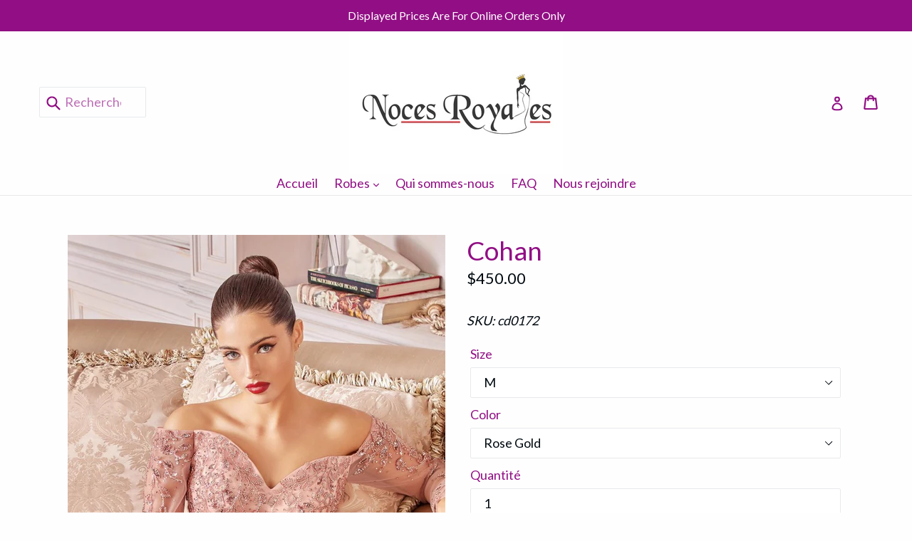

--- FILE ---
content_type: text/html; charset=utf-8
request_url: https://fr.nocesroyales.ca/products/cohan
body_size: 28243
content:


<!doctype html>
<!--[if IE 9]> <html class="ie9 no-js" lang="fr"> <![endif]-->
<!--[if (gt IE 9)|!(IE)]><!--> <html class="no-js" lang="fr"> <!--<![endif]-->
<head>

  <meta charset="utf-8">
  <meta http-equiv="X-UA-Compatible" content="IE=edge,chrome=1">
  <meta name="viewport" content="width=device-width,initial-scale=1">
  <meta name="theme-color" content="#910e84">
  <meta name="google-site-verification" content="6TDtYEhsbyS6QUZEZ_4JX_JtVTQk765rgW4j2eW-h3M" />
  <meta name="google-site-verification" content="bXCYB0CiXbkqHFecRUNeebvCt0IJ9PFGLZywTzDU7pQ" />
  <link rel="canonical" href="https://fr.nocesroyales.ca/products/cohan">

  
    <link rel="shortcut icon" href="//fr.nocesroyales.ca/cdn/shop/files/noces-royales-favicon_32x32.png?v=1613092068" type="image/png">
  


  <!-- "snippets/SEOMetaManager.liquid" was not rendered, the associated app was uninstalled -->

  <!-- /snippets/social-meta-tags.liquid -->
<meta property="og:site_name" content="Noces Royales | Montreal | Plaza St Hubert">
<meta property="og:url" content="https://fr.nocesroyales.ca/products/cohan">
<meta property="og:title" content="Cohan">
<meta property="og:type" content="product">
<meta property="og:description" content="A-line off the shoulder layered tulle gown with floral beaded bodice."><meta property="og:price:amount" content="450.00">
  <meta property="og:price:currency" content="CAD"><meta property="og:image" content="http://fr.nocesroyales.ca/cdn/shop/products/cd0172_blush_2_5_3d98e98f-e609-476b-8858-26fc9ba97f42_1024x1024.jpg?v=1651886733"><meta property="og:image" content="http://fr.nocesroyales.ca/cdn/shop/products/cd0172_blush_6_e0ceae8f-ebbe-4c42-981d-fca9ddc121c4_1024x1024.jpg?v=1651886734"><meta property="og:image" content="http://fr.nocesroyales.ca/cdn/shop/products/cd0172_ltblue_2_6_2b782a52-27f9-4c14-80f8-b395110064c2_1024x1024.jpg?v=1651886734">
<meta property="og:image:secure_url" content="https://fr.nocesroyales.ca/cdn/shop/products/cd0172_blush_2_5_3d98e98f-e609-476b-8858-26fc9ba97f42_1024x1024.jpg?v=1651886733"><meta property="og:image:secure_url" content="https://fr.nocesroyales.ca/cdn/shop/products/cd0172_blush_6_e0ceae8f-ebbe-4c42-981d-fca9ddc121c4_1024x1024.jpg?v=1651886734"><meta property="og:image:secure_url" content="https://fr.nocesroyales.ca/cdn/shop/products/cd0172_ltblue_2_6_2b782a52-27f9-4c14-80f8-b395110064c2_1024x1024.jpg?v=1651886734">

<meta name="twitter:site" content="@">
<meta name="twitter:card" content="summary_large_image">
<meta name="twitter:title" content="Cohan">
<meta name="twitter:description" content="A-line off the shoulder layered tulle gown with floral beaded bodice.">


  <link href="//fr.nocesroyales.ca/cdn/shop/t/18/assets/theme.scss.css?v=101906396538243062741700259127" rel="stylesheet" type="text/css" media="all" />
  

  <link href="//fonts.googleapis.com/css?family=Lato:400,700" rel="stylesheet" type="text/css" media="all" />


  

    <link href="//fonts.googleapis.com/css?family=Lato:400" rel="stylesheet" type="text/css" media="all" />
  



  <script>
    var theme = {
      strings: {
        addToCart: "Ajouter au panier",
        soldOut: "Épuisé",
        unavailable: "Non disponible",
        showMore: "Voir plus",
        showLess: "Afficher moins"
      },
      moneyFormat: "${{amount}}"
    }

    document.documentElement.className = document.documentElement.className.replace('no-js', 'js');
  </script>

  <!--[if (lte IE 9) ]><script src="//fr.nocesroyales.ca/cdn/shop/t/18/assets/match-media.min.js?v=22265819453975888031511412641" type="text/javascript"></script><![endif]-->

  

  <!--[if (gt IE 9)|!(IE)]><!--><script src="//fr.nocesroyales.ca/cdn/shop/t/18/assets/vendor.js?v=136118274122071307521511412641" defer="defer"></script><!--<![endif]-->
  <!--[if lte IE 9]><script src="//fr.nocesroyales.ca/cdn/shop/t/18/assets/vendor.js?v=136118274122071307521511412641"></script><![endif]-->

  <!--[if (gt IE 9)|!(IE)]><!--><script src="//fr.nocesroyales.ca/cdn/shop/t/18/assets/theme.js?v=134629500995184410621511412641" defer="defer"></script><!--<![endif]-->
  <!--[if lte IE 9]><script src="//fr.nocesroyales.ca/cdn/shop/t/18/assets/theme.js?v=134629500995184410621511412641"></script><![endif]-->

  <script>window.performance && window.performance.mark && window.performance.mark('shopify.content_for_header.start');</script><meta id="shopify-digital-wallet" name="shopify-digital-wallet" content="/17464963/digital_wallets/dialog">
<meta name="shopify-checkout-api-token" content="0ed82d32f32389b6766258d0ccd1a6d4">
<meta id="in-context-paypal-metadata" data-shop-id="17464963" data-venmo-supported="false" data-environment="production" data-locale="en_US" data-paypal-v4="true" data-currency="CAD">
<link rel="alternate" type="application/json+oembed" href="https://nocesroyales.ca/products/cohan.oembed">
<script async="async" src="/checkouts/internal/preloads.js?locale=en-CA"></script>
<link rel="preconnect" href="https://shop.app" crossorigin="anonymous">
<script async="async" src="https://shop.app/checkouts/internal/preloads.js?locale=en-CA&shop_id=17464963" crossorigin="anonymous"></script>
<script id="apple-pay-shop-capabilities" type="application/json">{"shopId":17464963,"countryCode":"CA","currencyCode":"CAD","merchantCapabilities":["supports3DS"],"merchantId":"gid:\/\/shopify\/Shop\/17464963","merchantName":"Noces Royales","requiredBillingContactFields":["postalAddress","email","phone"],"requiredShippingContactFields":["postalAddress","email","phone"],"shippingType":"shipping","supportedNetworks":["visa","masterCard","amex","discover","interac","jcb"],"total":{"type":"pending","label":"Noces Royales","amount":"1.00"},"shopifyPaymentsEnabled":true,"supportsSubscriptions":true}</script>
<script id="shopify-features" type="application/json">{"accessToken":"0ed82d32f32389b6766258d0ccd1a6d4","betas":["rich-media-storefront-analytics"],"domain":"fr.nocesroyales.ca","predictiveSearch":true,"shopId":17464963,"locale":"en"}</script>
<script>var Shopify = Shopify || {};
Shopify.shop = "princesse-cinderella.myshopify.com";
Shopify.locale = "en";
Shopify.currency = {"active":"CAD","rate":"1.0"};
Shopify.country = "CA";
Shopify.theme = {"name":"Noces Royales","id":278954000,"schema_name":"Debut","schema_version":"1.0.1","theme_store_id":796,"role":"main"};
Shopify.theme.handle = "null";
Shopify.theme.style = {"id":null,"handle":null};
Shopify.cdnHost = "fr.nocesroyales.ca/cdn";
Shopify.routes = Shopify.routes || {};
Shopify.routes.root = "/";</script>
<script type="module">!function(o){(o.Shopify=o.Shopify||{}).modules=!0}(window);</script>
<script>!function(o){function n(){var o=[];function n(){o.push(Array.prototype.slice.apply(arguments))}return n.q=o,n}var t=o.Shopify=o.Shopify||{};t.loadFeatures=n(),t.autoloadFeatures=n()}(window);</script>
<script>
  window.ShopifyPay = window.ShopifyPay || {};
  window.ShopifyPay.apiHost = "shop.app\/pay";
  window.ShopifyPay.redirectState = null;
</script>
<script id="shop-js-analytics" type="application/json">{"pageType":"product"}</script>
<script defer="defer" async type="module" src="//fr.nocesroyales.ca/cdn/shopifycloud/shop-js/modules/v2/client.init-shop-cart-sync_BApSsMSl.en.esm.js"></script>
<script defer="defer" async type="module" src="//fr.nocesroyales.ca/cdn/shopifycloud/shop-js/modules/v2/chunk.common_CBoos6YZ.esm.js"></script>
<script type="module">
  await import("//fr.nocesroyales.ca/cdn/shopifycloud/shop-js/modules/v2/client.init-shop-cart-sync_BApSsMSl.en.esm.js");
await import("//fr.nocesroyales.ca/cdn/shopifycloud/shop-js/modules/v2/chunk.common_CBoos6YZ.esm.js");

  window.Shopify.SignInWithShop?.initShopCartSync?.({"fedCMEnabled":true,"windoidEnabled":true});

</script>
<script>
  window.Shopify = window.Shopify || {};
  if (!window.Shopify.featureAssets) window.Shopify.featureAssets = {};
  window.Shopify.featureAssets['shop-js'] = {"shop-cart-sync":["modules/v2/client.shop-cart-sync_DJczDl9f.en.esm.js","modules/v2/chunk.common_CBoos6YZ.esm.js"],"init-fed-cm":["modules/v2/client.init-fed-cm_BzwGC0Wi.en.esm.js","modules/v2/chunk.common_CBoos6YZ.esm.js"],"init-windoid":["modules/v2/client.init-windoid_BS26ThXS.en.esm.js","modules/v2/chunk.common_CBoos6YZ.esm.js"],"init-shop-email-lookup-coordinator":["modules/v2/client.init-shop-email-lookup-coordinator_DFwWcvrS.en.esm.js","modules/v2/chunk.common_CBoos6YZ.esm.js"],"shop-cash-offers":["modules/v2/client.shop-cash-offers_DthCPNIO.en.esm.js","modules/v2/chunk.common_CBoos6YZ.esm.js","modules/v2/chunk.modal_Bu1hFZFC.esm.js"],"shop-button":["modules/v2/client.shop-button_D_JX508o.en.esm.js","modules/v2/chunk.common_CBoos6YZ.esm.js"],"shop-toast-manager":["modules/v2/client.shop-toast-manager_tEhgP2F9.en.esm.js","modules/v2/chunk.common_CBoos6YZ.esm.js"],"avatar":["modules/v2/client.avatar_BTnouDA3.en.esm.js"],"pay-button":["modules/v2/client.pay-button_BuNmcIr_.en.esm.js","modules/v2/chunk.common_CBoos6YZ.esm.js"],"init-shop-cart-sync":["modules/v2/client.init-shop-cart-sync_BApSsMSl.en.esm.js","modules/v2/chunk.common_CBoos6YZ.esm.js"],"shop-login-button":["modules/v2/client.shop-login-button_DwLgFT0K.en.esm.js","modules/v2/chunk.common_CBoos6YZ.esm.js","modules/v2/chunk.modal_Bu1hFZFC.esm.js"],"init-customer-accounts-sign-up":["modules/v2/client.init-customer-accounts-sign-up_TlVCiykN.en.esm.js","modules/v2/client.shop-login-button_DwLgFT0K.en.esm.js","modules/v2/chunk.common_CBoos6YZ.esm.js","modules/v2/chunk.modal_Bu1hFZFC.esm.js"],"init-shop-for-new-customer-accounts":["modules/v2/client.init-shop-for-new-customer-accounts_DrjXSI53.en.esm.js","modules/v2/client.shop-login-button_DwLgFT0K.en.esm.js","modules/v2/chunk.common_CBoos6YZ.esm.js","modules/v2/chunk.modal_Bu1hFZFC.esm.js"],"init-customer-accounts":["modules/v2/client.init-customer-accounts_C0Oh2ljF.en.esm.js","modules/v2/client.shop-login-button_DwLgFT0K.en.esm.js","modules/v2/chunk.common_CBoos6YZ.esm.js","modules/v2/chunk.modal_Bu1hFZFC.esm.js"],"shop-follow-button":["modules/v2/client.shop-follow-button_C5D3XtBb.en.esm.js","modules/v2/chunk.common_CBoos6YZ.esm.js","modules/v2/chunk.modal_Bu1hFZFC.esm.js"],"checkout-modal":["modules/v2/client.checkout-modal_8TC_1FUY.en.esm.js","modules/v2/chunk.common_CBoos6YZ.esm.js","modules/v2/chunk.modal_Bu1hFZFC.esm.js"],"lead-capture":["modules/v2/client.lead-capture_D-pmUjp9.en.esm.js","modules/v2/chunk.common_CBoos6YZ.esm.js","modules/v2/chunk.modal_Bu1hFZFC.esm.js"],"shop-login":["modules/v2/client.shop-login_BmtnoEUo.en.esm.js","modules/v2/chunk.common_CBoos6YZ.esm.js","modules/v2/chunk.modal_Bu1hFZFC.esm.js"],"payment-terms":["modules/v2/client.payment-terms_BHOWV7U_.en.esm.js","modules/v2/chunk.common_CBoos6YZ.esm.js","modules/v2/chunk.modal_Bu1hFZFC.esm.js"]};
</script>
<script>(function() {
  var isLoaded = false;
  function asyncLoad() {
    if (isLoaded) return;
    isLoaded = true;
    var urls = ["\/\/d1liekpayvooaz.cloudfront.net\/apps\/customizery\/customizery.js?shop=princesse-cinderella.myshopify.com","https:\/\/size-guides.esc-apps-cdn.com\/1739186977-app.princesse-cinderella.myshopify.com.js?shop=princesse-cinderella.myshopify.com"];
    for (var i = 0; i < urls.length; i++) {
      var s = document.createElement('script');
      s.type = 'text/javascript';
      s.async = true;
      s.src = urls[i];
      var x = document.getElementsByTagName('script')[0];
      x.parentNode.insertBefore(s, x);
    }
  };
  if(window.attachEvent) {
    window.attachEvent('onload', asyncLoad);
  } else {
    window.addEventListener('load', asyncLoad, false);
  }
})();</script>
<script id="__st">var __st={"a":17464963,"offset":-18000,"reqid":"5a03153f-cafa-4cee-b033-0bca2cf34847-1768916549","pageurl":"fr.nocesroyales.ca\/products\/cohan","u":"8b93a3cf42b7","p":"product","rtyp":"product","rid":7603689783352};</script>
<script>window.ShopifyPaypalV4VisibilityTracking = true;</script>
<script id="captcha-bootstrap">!function(){'use strict';const t='contact',e='account',n='new_comment',o=[[t,t],['blogs',n],['comments',n],[t,'customer']],c=[[e,'customer_login'],[e,'guest_login'],[e,'recover_customer_password'],[e,'create_customer']],r=t=>t.map((([t,e])=>`form[action*='/${t}']:not([data-nocaptcha='true']) input[name='form_type'][value='${e}']`)).join(','),a=t=>()=>t?[...document.querySelectorAll(t)].map((t=>t.form)):[];function s(){const t=[...o],e=r(t);return a(e)}const i='password',u='form_key',d=['recaptcha-v3-token','g-recaptcha-response','h-captcha-response',i],f=()=>{try{return window.sessionStorage}catch{return}},m='__shopify_v',_=t=>t.elements[u];function p(t,e,n=!1){try{const o=window.sessionStorage,c=JSON.parse(o.getItem(e)),{data:r}=function(t){const{data:e,action:n}=t;return t[m]||n?{data:e,action:n}:{data:t,action:n}}(c);for(const[e,n]of Object.entries(r))t.elements[e]&&(t.elements[e].value=n);n&&o.removeItem(e)}catch(o){console.error('form repopulation failed',{error:o})}}const l='form_type',E='cptcha';function T(t){t.dataset[E]=!0}const w=window,h=w.document,L='Shopify',v='ce_forms',y='captcha';let A=!1;((t,e)=>{const n=(g='f06e6c50-85a8-45c8-87d0-21a2b65856fe',I='https://cdn.shopify.com/shopifycloud/storefront-forms-hcaptcha/ce_storefront_forms_captcha_hcaptcha.v1.5.2.iife.js',D={infoText:'Protected by hCaptcha',privacyText:'Privacy',termsText:'Terms'},(t,e,n)=>{const o=w[L][v],c=o.bindForm;if(c)return c(t,g,e,D).then(n);var r;o.q.push([[t,g,e,D],n]),r=I,A||(h.body.append(Object.assign(h.createElement('script'),{id:'captcha-provider',async:!0,src:r})),A=!0)});var g,I,D;w[L]=w[L]||{},w[L][v]=w[L][v]||{},w[L][v].q=[],w[L][y]=w[L][y]||{},w[L][y].protect=function(t,e){n(t,void 0,e),T(t)},Object.freeze(w[L][y]),function(t,e,n,w,h,L){const[v,y,A,g]=function(t,e,n){const i=e?o:[],u=t?c:[],d=[...i,...u],f=r(d),m=r(i),_=r(d.filter((([t,e])=>n.includes(e))));return[a(f),a(m),a(_),s()]}(w,h,L),I=t=>{const e=t.target;return e instanceof HTMLFormElement?e:e&&e.form},D=t=>v().includes(t);t.addEventListener('submit',(t=>{const e=I(t);if(!e)return;const n=D(e)&&!e.dataset.hcaptchaBound&&!e.dataset.recaptchaBound,o=_(e),c=g().includes(e)&&(!o||!o.value);(n||c)&&t.preventDefault(),c&&!n&&(function(t){try{if(!f())return;!function(t){const e=f();if(!e)return;const n=_(t);if(!n)return;const o=n.value;o&&e.removeItem(o)}(t);const e=Array.from(Array(32),(()=>Math.random().toString(36)[2])).join('');!function(t,e){_(t)||t.append(Object.assign(document.createElement('input'),{type:'hidden',name:u})),t.elements[u].value=e}(t,e),function(t,e){const n=f();if(!n)return;const o=[...t.querySelectorAll(`input[type='${i}']`)].map((({name:t})=>t)),c=[...d,...o],r={};for(const[a,s]of new FormData(t).entries())c.includes(a)||(r[a]=s);n.setItem(e,JSON.stringify({[m]:1,action:t.action,data:r}))}(t,e)}catch(e){console.error('failed to persist form',e)}}(e),e.submit())}));const S=(t,e)=>{t&&!t.dataset[E]&&(n(t,e.some((e=>e===t))),T(t))};for(const o of['focusin','change'])t.addEventListener(o,(t=>{const e=I(t);D(e)&&S(e,y())}));const B=e.get('form_key'),M=e.get(l),P=B&&M;t.addEventListener('DOMContentLoaded',(()=>{const t=y();if(P)for(const e of t)e.elements[l].value===M&&p(e,B);[...new Set([...A(),...v().filter((t=>'true'===t.dataset.shopifyCaptcha))])].forEach((e=>S(e,t)))}))}(h,new URLSearchParams(w.location.search),n,t,e,['guest_login'])})(!0,!0)}();</script>
<script integrity="sha256-4kQ18oKyAcykRKYeNunJcIwy7WH5gtpwJnB7kiuLZ1E=" data-source-attribution="shopify.loadfeatures" defer="defer" src="//fr.nocesroyales.ca/cdn/shopifycloud/storefront/assets/storefront/load_feature-a0a9edcb.js" crossorigin="anonymous"></script>
<script crossorigin="anonymous" defer="defer" src="//fr.nocesroyales.ca/cdn/shopifycloud/storefront/assets/shopify_pay/storefront-65b4c6d7.js?v=20250812"></script>
<script data-source-attribution="shopify.dynamic_checkout.dynamic.init">var Shopify=Shopify||{};Shopify.PaymentButton=Shopify.PaymentButton||{isStorefrontPortableWallets:!0,init:function(){window.Shopify.PaymentButton.init=function(){};var t=document.createElement("script");t.src="https://fr.nocesroyales.ca/cdn/shopifycloud/portable-wallets/latest/portable-wallets.en.js",t.type="module",document.head.appendChild(t)}};
</script>
<script data-source-attribution="shopify.dynamic_checkout.buyer_consent">
  function portableWalletsHideBuyerConsent(e){var t=document.getElementById("shopify-buyer-consent"),n=document.getElementById("shopify-subscription-policy-button");t&&n&&(t.classList.add("hidden"),t.setAttribute("aria-hidden","true"),n.removeEventListener("click",e))}function portableWalletsShowBuyerConsent(e){var t=document.getElementById("shopify-buyer-consent"),n=document.getElementById("shopify-subscription-policy-button");t&&n&&(t.classList.remove("hidden"),t.removeAttribute("aria-hidden"),n.addEventListener("click",e))}window.Shopify?.PaymentButton&&(window.Shopify.PaymentButton.hideBuyerConsent=portableWalletsHideBuyerConsent,window.Shopify.PaymentButton.showBuyerConsent=portableWalletsShowBuyerConsent);
</script>
<script data-source-attribution="shopify.dynamic_checkout.cart.bootstrap">document.addEventListener("DOMContentLoaded",(function(){function t(){return document.querySelector("shopify-accelerated-checkout-cart, shopify-accelerated-checkout")}if(t())Shopify.PaymentButton.init();else{new MutationObserver((function(e,n){t()&&(Shopify.PaymentButton.init(),n.disconnect())})).observe(document.body,{childList:!0,subtree:!0})}}));
</script>
<link id="shopify-accelerated-checkout-styles" rel="stylesheet" media="screen" href="https://fr.nocesroyales.ca/cdn/shopifycloud/portable-wallets/latest/accelerated-checkout-backwards-compat.css" crossorigin="anonymous">
<style id="shopify-accelerated-checkout-cart">
        #shopify-buyer-consent {
  margin-top: 1em;
  display: inline-block;
  width: 100%;
}

#shopify-buyer-consent.hidden {
  display: none;
}

#shopify-subscription-policy-button {
  background: none;
  border: none;
  padding: 0;
  text-decoration: underline;
  font-size: inherit;
  cursor: pointer;
}

#shopify-subscription-policy-button::before {
  box-shadow: none;
}

      </style>

<script>window.performance && window.performance.mark && window.performance.mark('shopify.content_for_header.end');</script>
<link rel="alternate" hreflang="en" href="http://nocesroyales.ca/products/cohan" /><link rel="alternate" hreflang="fr" href="http://fr.nocesroyales.ca/products/cohan" /><link href="https://monorail-edge.shopifysvc.com" rel="dns-prefetch">
<script>(function(){if ("sendBeacon" in navigator && "performance" in window) {try {var session_token_from_headers = performance.getEntriesByType('navigation')[0].serverTiming.find(x => x.name == '_s').description;} catch {var session_token_from_headers = undefined;}var session_cookie_matches = document.cookie.match(/_shopify_s=([^;]*)/);var session_token_from_cookie = session_cookie_matches && session_cookie_matches.length === 2 ? session_cookie_matches[1] : "";var session_token = session_token_from_headers || session_token_from_cookie || "";function handle_abandonment_event(e) {var entries = performance.getEntries().filter(function(entry) {return /monorail-edge.shopifysvc.com/.test(entry.name);});if (!window.abandonment_tracked && entries.length === 0) {window.abandonment_tracked = true;var currentMs = Date.now();var navigation_start = performance.timing.navigationStart;var payload = {shop_id: 17464963,url: window.location.href,navigation_start,duration: currentMs - navigation_start,session_token,page_type: "product"};window.navigator.sendBeacon("https://monorail-edge.shopifysvc.com/v1/produce", JSON.stringify({schema_id: "online_store_buyer_site_abandonment/1.1",payload: payload,metadata: {event_created_at_ms: currentMs,event_sent_at_ms: currentMs}}));}}window.addEventListener('pagehide', handle_abandonment_event);}}());</script>
<script id="web-pixels-manager-setup">(function e(e,d,r,n,o){if(void 0===o&&(o={}),!Boolean(null===(a=null===(i=window.Shopify)||void 0===i?void 0:i.analytics)||void 0===a?void 0:a.replayQueue)){var i,a;window.Shopify=window.Shopify||{};var t=window.Shopify;t.analytics=t.analytics||{};var s=t.analytics;s.replayQueue=[],s.publish=function(e,d,r){return s.replayQueue.push([e,d,r]),!0};try{self.performance.mark("wpm:start")}catch(e){}var l=function(){var e={modern:/Edge?\/(1{2}[4-9]|1[2-9]\d|[2-9]\d{2}|\d{4,})\.\d+(\.\d+|)|Firefox\/(1{2}[4-9]|1[2-9]\d|[2-9]\d{2}|\d{4,})\.\d+(\.\d+|)|Chrom(ium|e)\/(9{2}|\d{3,})\.\d+(\.\d+|)|(Maci|X1{2}).+ Version\/(15\.\d+|(1[6-9]|[2-9]\d|\d{3,})\.\d+)([,.]\d+|)( \(\w+\)|)( Mobile\/\w+|) Safari\/|Chrome.+OPR\/(9{2}|\d{3,})\.\d+\.\d+|(CPU[ +]OS|iPhone[ +]OS|CPU[ +]iPhone|CPU IPhone OS|CPU iPad OS)[ +]+(15[._]\d+|(1[6-9]|[2-9]\d|\d{3,})[._]\d+)([._]\d+|)|Android:?[ /-](13[3-9]|1[4-9]\d|[2-9]\d{2}|\d{4,})(\.\d+|)(\.\d+|)|Android.+Firefox\/(13[5-9]|1[4-9]\d|[2-9]\d{2}|\d{4,})\.\d+(\.\d+|)|Android.+Chrom(ium|e)\/(13[3-9]|1[4-9]\d|[2-9]\d{2}|\d{4,})\.\d+(\.\d+|)|SamsungBrowser\/([2-9]\d|\d{3,})\.\d+/,legacy:/Edge?\/(1[6-9]|[2-9]\d|\d{3,})\.\d+(\.\d+|)|Firefox\/(5[4-9]|[6-9]\d|\d{3,})\.\d+(\.\d+|)|Chrom(ium|e)\/(5[1-9]|[6-9]\d|\d{3,})\.\d+(\.\d+|)([\d.]+$|.*Safari\/(?![\d.]+ Edge\/[\d.]+$))|(Maci|X1{2}).+ Version\/(10\.\d+|(1[1-9]|[2-9]\d|\d{3,})\.\d+)([,.]\d+|)( \(\w+\)|)( Mobile\/\w+|) Safari\/|Chrome.+OPR\/(3[89]|[4-9]\d|\d{3,})\.\d+\.\d+|(CPU[ +]OS|iPhone[ +]OS|CPU[ +]iPhone|CPU IPhone OS|CPU iPad OS)[ +]+(10[._]\d+|(1[1-9]|[2-9]\d|\d{3,})[._]\d+)([._]\d+|)|Android:?[ /-](13[3-9]|1[4-9]\d|[2-9]\d{2}|\d{4,})(\.\d+|)(\.\d+|)|Mobile Safari.+OPR\/([89]\d|\d{3,})\.\d+\.\d+|Android.+Firefox\/(13[5-9]|1[4-9]\d|[2-9]\d{2}|\d{4,})\.\d+(\.\d+|)|Android.+Chrom(ium|e)\/(13[3-9]|1[4-9]\d|[2-9]\d{2}|\d{4,})\.\d+(\.\d+|)|Android.+(UC? ?Browser|UCWEB|U3)[ /]?(15\.([5-9]|\d{2,})|(1[6-9]|[2-9]\d|\d{3,})\.\d+)\.\d+|SamsungBrowser\/(5\.\d+|([6-9]|\d{2,})\.\d+)|Android.+MQ{2}Browser\/(14(\.(9|\d{2,})|)|(1[5-9]|[2-9]\d|\d{3,})(\.\d+|))(\.\d+|)|K[Aa][Ii]OS\/(3\.\d+|([4-9]|\d{2,})\.\d+)(\.\d+|)/},d=e.modern,r=e.legacy,n=navigator.userAgent;return n.match(d)?"modern":n.match(r)?"legacy":"unknown"}(),u="modern"===l?"modern":"legacy",c=(null!=n?n:{modern:"",legacy:""})[u],f=function(e){return[e.baseUrl,"/wpm","/b",e.hashVersion,"modern"===e.buildTarget?"m":"l",".js"].join("")}({baseUrl:d,hashVersion:r,buildTarget:u}),m=function(e){var d=e.version,r=e.bundleTarget,n=e.surface,o=e.pageUrl,i=e.monorailEndpoint;return{emit:function(e){var a=e.status,t=e.errorMsg,s=(new Date).getTime(),l=JSON.stringify({metadata:{event_sent_at_ms:s},events:[{schema_id:"web_pixels_manager_load/3.1",payload:{version:d,bundle_target:r,page_url:o,status:a,surface:n,error_msg:t},metadata:{event_created_at_ms:s}}]});if(!i)return console&&console.warn&&console.warn("[Web Pixels Manager] No Monorail endpoint provided, skipping logging."),!1;try{return self.navigator.sendBeacon.bind(self.navigator)(i,l)}catch(e){}var u=new XMLHttpRequest;try{return u.open("POST",i,!0),u.setRequestHeader("Content-Type","text/plain"),u.send(l),!0}catch(e){return console&&console.warn&&console.warn("[Web Pixels Manager] Got an unhandled error while logging to Monorail."),!1}}}}({version:r,bundleTarget:l,surface:e.surface,pageUrl:self.location.href,monorailEndpoint:e.monorailEndpoint});try{o.browserTarget=l,function(e){var d=e.src,r=e.async,n=void 0===r||r,o=e.onload,i=e.onerror,a=e.sri,t=e.scriptDataAttributes,s=void 0===t?{}:t,l=document.createElement("script"),u=document.querySelector("head"),c=document.querySelector("body");if(l.async=n,l.src=d,a&&(l.integrity=a,l.crossOrigin="anonymous"),s)for(var f in s)if(Object.prototype.hasOwnProperty.call(s,f))try{l.dataset[f]=s[f]}catch(e){}if(o&&l.addEventListener("load",o),i&&l.addEventListener("error",i),u)u.appendChild(l);else{if(!c)throw new Error("Did not find a head or body element to append the script");c.appendChild(l)}}({src:f,async:!0,onload:function(){if(!function(){var e,d;return Boolean(null===(d=null===(e=window.Shopify)||void 0===e?void 0:e.analytics)||void 0===d?void 0:d.initialized)}()){var d=window.webPixelsManager.init(e)||void 0;if(d){var r=window.Shopify.analytics;r.replayQueue.forEach((function(e){var r=e[0],n=e[1],o=e[2];d.publishCustomEvent(r,n,o)})),r.replayQueue=[],r.publish=d.publishCustomEvent,r.visitor=d.visitor,r.initialized=!0}}},onerror:function(){return m.emit({status:"failed",errorMsg:"".concat(f," has failed to load")})},sri:function(e){var d=/^sha384-[A-Za-z0-9+/=]+$/;return"string"==typeof e&&d.test(e)}(c)?c:"",scriptDataAttributes:o}),m.emit({status:"loading"})}catch(e){m.emit({status:"failed",errorMsg:(null==e?void 0:e.message)||"Unknown error"})}}})({shopId: 17464963,storefrontBaseUrl: "https://nocesroyales.ca",extensionsBaseUrl: "https://extensions.shopifycdn.com/cdn/shopifycloud/web-pixels-manager",monorailEndpoint: "https://monorail-edge.shopifysvc.com/unstable/produce_batch",surface: "storefront-renderer",enabledBetaFlags: ["2dca8a86"],webPixelsConfigList: [{"id":"33980472","eventPayloadVersion":"v1","runtimeContext":"LAX","scriptVersion":"1","type":"CUSTOM","privacyPurposes":["ANALYTICS"],"name":"Google Analytics tag (migrated)"},{"id":"shopify-app-pixel","configuration":"{}","eventPayloadVersion":"v1","runtimeContext":"STRICT","scriptVersion":"0450","apiClientId":"shopify-pixel","type":"APP","privacyPurposes":["ANALYTICS","MARKETING"]},{"id":"shopify-custom-pixel","eventPayloadVersion":"v1","runtimeContext":"LAX","scriptVersion":"0450","apiClientId":"shopify-pixel","type":"CUSTOM","privacyPurposes":["ANALYTICS","MARKETING"]}],isMerchantRequest: false,initData: {"shop":{"name":"Noces Royales","paymentSettings":{"currencyCode":"CAD"},"myshopifyDomain":"princesse-cinderella.myshopify.com","countryCode":"CA","storefrontUrl":"https:\/\/nocesroyales.ca"},"customer":null,"cart":null,"checkout":null,"productVariants":[{"price":{"amount":450.0,"currencyCode":"CAD"},"product":{"title":"Cohan","vendor":"nader fashions","id":"7603689783352","untranslatedTitle":"Cohan","url":"\/products\/cohan","type":"Apparel \u0026 Accessories"},"id":"42555879030840","image":{"src":"\/\/fr.nocesroyales.ca\/cdn\/shop\/products\/cd0172_blush_2_5_3d98e98f-e609-476b-8858-26fc9ba97f42.jpg?v=1651886733"},"sku":"cd0172","title":"M \/ Rose Gold","untranslatedTitle":"M \/ Rose Gold"},{"price":{"amount":450.0,"currencyCode":"CAD"},"product":{"title":"Cohan","vendor":"nader fashions","id":"7603689783352","untranslatedTitle":"Cohan","url":"\/products\/cohan","type":"Apparel \u0026 Accessories"},"id":"42555879063608","image":{"src":"\/\/fr.nocesroyales.ca\/cdn\/shop\/products\/cd0172_blush_2_5_3d98e98f-e609-476b-8858-26fc9ba97f42.jpg?v=1651886733"},"sku":"cd0173","title":"M \/ Smoky Blue","untranslatedTitle":"M \/ Smoky Blue"},{"price":{"amount":450.0,"currencyCode":"CAD"},"product":{"title":"Cohan","vendor":"nader fashions","id":"7603689783352","untranslatedTitle":"Cohan","url":"\/products\/cohan","type":"Apparel \u0026 Accessories"},"id":"42555879096376","image":{"src":"\/\/fr.nocesroyales.ca\/cdn\/shop\/products\/cd0172_blush_2_5_3d98e98f-e609-476b-8858-26fc9ba97f42.jpg?v=1651886733"},"sku":"cd0174","title":"L \/ Rose Gold","untranslatedTitle":"L \/ Rose Gold"},{"price":{"amount":450.0,"currencyCode":"CAD"},"product":{"title":"Cohan","vendor":"nader fashions","id":"7603689783352","untranslatedTitle":"Cohan","url":"\/products\/cohan","type":"Apparel \u0026 Accessories"},"id":"42555879129144","image":{"src":"\/\/fr.nocesroyales.ca\/cdn\/shop\/products\/cd0172_blush_2_5_3d98e98f-e609-476b-8858-26fc9ba97f42.jpg?v=1651886733"},"sku":"cd0175","title":"L \/ Smoky Blue","untranslatedTitle":"L \/ Smoky Blue"},{"price":{"amount":450.0,"currencyCode":"CAD"},"product":{"title":"Cohan","vendor":"nader fashions","id":"7603689783352","untranslatedTitle":"Cohan","url":"\/products\/cohan","type":"Apparel \u0026 Accessories"},"id":"42555879161912","image":{"src":"\/\/fr.nocesroyales.ca\/cdn\/shop\/products\/cd0172_blush_2_5_3d98e98f-e609-476b-8858-26fc9ba97f42.jpg?v=1651886733"},"sku":"cd0176","title":"XL \/ Rose Gold","untranslatedTitle":"XL \/ Rose Gold"},{"price":{"amount":450.0,"currencyCode":"CAD"},"product":{"title":"Cohan","vendor":"nader fashions","id":"7603689783352","untranslatedTitle":"Cohan","url":"\/products\/cohan","type":"Apparel \u0026 Accessories"},"id":"42555879194680","image":{"src":"\/\/fr.nocesroyales.ca\/cdn\/shop\/products\/cd0172_blush_2_5_3d98e98f-e609-476b-8858-26fc9ba97f42.jpg?v=1651886733"},"sku":"cd0177","title":"XL \/ Smoky Blue","untranslatedTitle":"XL \/ Smoky Blue"},{"price":{"amount":450.0,"currencyCode":"CAD"},"product":{"title":"Cohan","vendor":"nader fashions","id":"7603689783352","untranslatedTitle":"Cohan","url":"\/products\/cohan","type":"Apparel \u0026 Accessories"},"id":"42555879227448","image":{"src":"\/\/fr.nocesroyales.ca\/cdn\/shop\/products\/cd0172_blush_2_5_3d98e98f-e609-476b-8858-26fc9ba97f42.jpg?v=1651886733"},"sku":"cd0178","title":"2X \/ Rose Gold","untranslatedTitle":"2X \/ Rose Gold"},{"price":{"amount":450.0,"currencyCode":"CAD"},"product":{"title":"Cohan","vendor":"nader fashions","id":"7603689783352","untranslatedTitle":"Cohan","url":"\/products\/cohan","type":"Apparel \u0026 Accessories"},"id":"42555879260216","image":{"src":"\/\/fr.nocesroyales.ca\/cdn\/shop\/products\/cd0172_blush_2_5_3d98e98f-e609-476b-8858-26fc9ba97f42.jpg?v=1651886733"},"sku":"cd0179","title":"2X \/ Smoky Blue","untranslatedTitle":"2X \/ Smoky Blue"},{"price":{"amount":450.0,"currencyCode":"CAD"},"product":{"title":"Cohan","vendor":"nader fashions","id":"7603689783352","untranslatedTitle":"Cohan","url":"\/products\/cohan","type":"Apparel \u0026 Accessories"},"id":"42555879292984","image":{"src":"\/\/fr.nocesroyales.ca\/cdn\/shop\/products\/cd0172_blush_2_5_3d98e98f-e609-476b-8858-26fc9ba97f42.jpg?v=1651886733"},"sku":"cd0180","title":"3X \/ Rose Gold","untranslatedTitle":"3X \/ Rose Gold"},{"price":{"amount":450.0,"currencyCode":"CAD"},"product":{"title":"Cohan","vendor":"nader fashions","id":"7603689783352","untranslatedTitle":"Cohan","url":"\/products\/cohan","type":"Apparel \u0026 Accessories"},"id":"42555879325752","image":{"src":"\/\/fr.nocesroyales.ca\/cdn\/shop\/products\/cd0172_blush_2_5_3d98e98f-e609-476b-8858-26fc9ba97f42.jpg?v=1651886733"},"sku":"cd0181","title":"3X \/ Smoky Blue","untranslatedTitle":"3X \/ Smoky Blue"},{"price":{"amount":450.0,"currencyCode":"CAD"},"product":{"title":"Cohan","vendor":"nader fashions","id":"7603689783352","untranslatedTitle":"Cohan","url":"\/products\/cohan","type":"Apparel \u0026 Accessories"},"id":"42555879358520","image":{"src":"\/\/fr.nocesroyales.ca\/cdn\/shop\/products\/cd0172_blush_2_5_3d98e98f-e609-476b-8858-26fc9ba97f42.jpg?v=1651886733"},"sku":"cd0182","title":"4X \/ Rose Gold","untranslatedTitle":"4X \/ Rose Gold"},{"price":{"amount":450.0,"currencyCode":"CAD"},"product":{"title":"Cohan","vendor":"nader fashions","id":"7603689783352","untranslatedTitle":"Cohan","url":"\/products\/cohan","type":"Apparel \u0026 Accessories"},"id":"42555879391288","image":{"src":"\/\/fr.nocesroyales.ca\/cdn\/shop\/products\/cd0172_blush_2_5_3d98e98f-e609-476b-8858-26fc9ba97f42.jpg?v=1651886733"},"sku":"cd0183","title":"4X \/ Smoky Blue","untranslatedTitle":"4X \/ Smoky Blue"}],"purchasingCompany":null},},"https://fr.nocesroyales.ca/cdn","fcfee988w5aeb613cpc8e4bc33m6693e112",{"modern":"","legacy":""},{"shopId":"17464963","storefrontBaseUrl":"https:\/\/nocesroyales.ca","extensionBaseUrl":"https:\/\/extensions.shopifycdn.com\/cdn\/shopifycloud\/web-pixels-manager","surface":"storefront-renderer","enabledBetaFlags":"[\"2dca8a86\"]","isMerchantRequest":"false","hashVersion":"fcfee988w5aeb613cpc8e4bc33m6693e112","publish":"custom","events":"[[\"page_viewed\",{}],[\"product_viewed\",{\"productVariant\":{\"price\":{\"amount\":450.0,\"currencyCode\":\"CAD\"},\"product\":{\"title\":\"Cohan\",\"vendor\":\"nader fashions\",\"id\":\"7603689783352\",\"untranslatedTitle\":\"Cohan\",\"url\":\"\/products\/cohan\",\"type\":\"Apparel \u0026 Accessories\"},\"id\":\"42555879030840\",\"image\":{\"src\":\"\/\/fr.nocesroyales.ca\/cdn\/shop\/products\/cd0172_blush_2_5_3d98e98f-e609-476b-8858-26fc9ba97f42.jpg?v=1651886733\"},\"sku\":\"cd0172\",\"title\":\"M \/ Rose Gold\",\"untranslatedTitle\":\"M \/ Rose Gold\"}}]]"});</script><script>
  window.ShopifyAnalytics = window.ShopifyAnalytics || {};
  window.ShopifyAnalytics.meta = window.ShopifyAnalytics.meta || {};
  window.ShopifyAnalytics.meta.currency = 'CAD';
  var meta = {"product":{"id":7603689783352,"gid":"gid:\/\/shopify\/Product\/7603689783352","vendor":"nader fashions","type":"Apparel \u0026 Accessories","handle":"cohan","variants":[{"id":42555879030840,"price":45000,"name":"Cohan - M \/ Rose Gold","public_title":"M \/ Rose Gold","sku":"cd0172"},{"id":42555879063608,"price":45000,"name":"Cohan - M \/ Smoky Blue","public_title":"M \/ Smoky Blue","sku":"cd0173"},{"id":42555879096376,"price":45000,"name":"Cohan - L \/ Rose Gold","public_title":"L \/ Rose Gold","sku":"cd0174"},{"id":42555879129144,"price":45000,"name":"Cohan - L \/ Smoky Blue","public_title":"L \/ Smoky Blue","sku":"cd0175"},{"id":42555879161912,"price":45000,"name":"Cohan - XL \/ Rose Gold","public_title":"XL \/ Rose Gold","sku":"cd0176"},{"id":42555879194680,"price":45000,"name":"Cohan - XL \/ Smoky Blue","public_title":"XL \/ Smoky Blue","sku":"cd0177"},{"id":42555879227448,"price":45000,"name":"Cohan - 2X \/ Rose Gold","public_title":"2X \/ Rose Gold","sku":"cd0178"},{"id":42555879260216,"price":45000,"name":"Cohan - 2X \/ Smoky Blue","public_title":"2X \/ Smoky Blue","sku":"cd0179"},{"id":42555879292984,"price":45000,"name":"Cohan - 3X \/ Rose Gold","public_title":"3X \/ Rose Gold","sku":"cd0180"},{"id":42555879325752,"price":45000,"name":"Cohan - 3X \/ Smoky Blue","public_title":"3X \/ Smoky Blue","sku":"cd0181"},{"id":42555879358520,"price":45000,"name":"Cohan - 4X \/ Rose Gold","public_title":"4X \/ Rose Gold","sku":"cd0182"},{"id":42555879391288,"price":45000,"name":"Cohan - 4X \/ Smoky Blue","public_title":"4X \/ Smoky Blue","sku":"cd0183"}],"remote":false},"page":{"pageType":"product","resourceType":"product","resourceId":7603689783352,"requestId":"5a03153f-cafa-4cee-b033-0bca2cf34847-1768916549"}};
  for (var attr in meta) {
    window.ShopifyAnalytics.meta[attr] = meta[attr];
  }
</script>
<script class="analytics">
  (function () {
    var customDocumentWrite = function(content) {
      var jquery = null;

      if (window.jQuery) {
        jquery = window.jQuery;
      } else if (window.Checkout && window.Checkout.$) {
        jquery = window.Checkout.$;
      }

      if (jquery) {
        jquery('body').append(content);
      }
    };

    var hasLoggedConversion = function(token) {
      if (token) {
        return document.cookie.indexOf('loggedConversion=' + token) !== -1;
      }
      return false;
    }

    var setCookieIfConversion = function(token) {
      if (token) {
        var twoMonthsFromNow = new Date(Date.now());
        twoMonthsFromNow.setMonth(twoMonthsFromNow.getMonth() + 2);

        document.cookie = 'loggedConversion=' + token + '; expires=' + twoMonthsFromNow;
      }
    }

    var trekkie = window.ShopifyAnalytics.lib = window.trekkie = window.trekkie || [];
    if (trekkie.integrations) {
      return;
    }
    trekkie.methods = [
      'identify',
      'page',
      'ready',
      'track',
      'trackForm',
      'trackLink'
    ];
    trekkie.factory = function(method) {
      return function() {
        var args = Array.prototype.slice.call(arguments);
        args.unshift(method);
        trekkie.push(args);
        return trekkie;
      };
    };
    for (var i = 0; i < trekkie.methods.length; i++) {
      var key = trekkie.methods[i];
      trekkie[key] = trekkie.factory(key);
    }
    trekkie.load = function(config) {
      trekkie.config = config || {};
      trekkie.config.initialDocumentCookie = document.cookie;
      var first = document.getElementsByTagName('script')[0];
      var script = document.createElement('script');
      script.type = 'text/javascript';
      script.onerror = function(e) {
        var scriptFallback = document.createElement('script');
        scriptFallback.type = 'text/javascript';
        scriptFallback.onerror = function(error) {
                var Monorail = {
      produce: function produce(monorailDomain, schemaId, payload) {
        var currentMs = new Date().getTime();
        var event = {
          schema_id: schemaId,
          payload: payload,
          metadata: {
            event_created_at_ms: currentMs,
            event_sent_at_ms: currentMs
          }
        };
        return Monorail.sendRequest("https://" + monorailDomain + "/v1/produce", JSON.stringify(event));
      },
      sendRequest: function sendRequest(endpointUrl, payload) {
        // Try the sendBeacon API
        if (window && window.navigator && typeof window.navigator.sendBeacon === 'function' && typeof window.Blob === 'function' && !Monorail.isIos12()) {
          var blobData = new window.Blob([payload], {
            type: 'text/plain'
          });

          if (window.navigator.sendBeacon(endpointUrl, blobData)) {
            return true;
          } // sendBeacon was not successful

        } // XHR beacon

        var xhr = new XMLHttpRequest();

        try {
          xhr.open('POST', endpointUrl);
          xhr.setRequestHeader('Content-Type', 'text/plain');
          xhr.send(payload);
        } catch (e) {
          console.log(e);
        }

        return false;
      },
      isIos12: function isIos12() {
        return window.navigator.userAgent.lastIndexOf('iPhone; CPU iPhone OS 12_') !== -1 || window.navigator.userAgent.lastIndexOf('iPad; CPU OS 12_') !== -1;
      }
    };
    Monorail.produce('monorail-edge.shopifysvc.com',
      'trekkie_storefront_load_errors/1.1',
      {shop_id: 17464963,
      theme_id: 278954000,
      app_name: "storefront",
      context_url: window.location.href,
      source_url: "//fr.nocesroyales.ca/cdn/s/trekkie.storefront.cd680fe47e6c39ca5d5df5f0a32d569bc48c0f27.min.js"});

        };
        scriptFallback.async = true;
        scriptFallback.src = '//fr.nocesroyales.ca/cdn/s/trekkie.storefront.cd680fe47e6c39ca5d5df5f0a32d569bc48c0f27.min.js';
        first.parentNode.insertBefore(scriptFallback, first);
      };
      script.async = true;
      script.src = '//fr.nocesroyales.ca/cdn/s/trekkie.storefront.cd680fe47e6c39ca5d5df5f0a32d569bc48c0f27.min.js';
      first.parentNode.insertBefore(script, first);
    };
    trekkie.load(
      {"Trekkie":{"appName":"storefront","development":false,"defaultAttributes":{"shopId":17464963,"isMerchantRequest":null,"themeId":278954000,"themeCityHash":"15135433820697693814","contentLanguage":"en","currency":"CAD","eventMetadataId":"92cdff2e-1c25-4c4f-895a-c447346d57ac"},"isServerSideCookieWritingEnabled":true,"monorailRegion":"shop_domain","enabledBetaFlags":["65f19447"]},"Session Attribution":{},"S2S":{"facebookCapiEnabled":false,"source":"trekkie-storefront-renderer","apiClientId":580111}}
    );

    var loaded = false;
    trekkie.ready(function() {
      if (loaded) return;
      loaded = true;

      window.ShopifyAnalytics.lib = window.trekkie;

      var originalDocumentWrite = document.write;
      document.write = customDocumentWrite;
      try { window.ShopifyAnalytics.merchantGoogleAnalytics.call(this); } catch(error) {};
      document.write = originalDocumentWrite;

      window.ShopifyAnalytics.lib.page(null,{"pageType":"product","resourceType":"product","resourceId":7603689783352,"requestId":"5a03153f-cafa-4cee-b033-0bca2cf34847-1768916549","shopifyEmitted":true});

      var match = window.location.pathname.match(/checkouts\/(.+)\/(thank_you|post_purchase)/)
      var token = match? match[1]: undefined;
      if (!hasLoggedConversion(token)) {
        setCookieIfConversion(token);
        window.ShopifyAnalytics.lib.track("Viewed Product",{"currency":"CAD","variantId":42555879030840,"productId":7603689783352,"productGid":"gid:\/\/shopify\/Product\/7603689783352","name":"Cohan - M \/ Rose Gold","price":"450.00","sku":"cd0172","brand":"nader fashions","variant":"M \/ Rose Gold","category":"Apparel \u0026 Accessories","nonInteraction":true,"remote":false},undefined,undefined,{"shopifyEmitted":true});
      window.ShopifyAnalytics.lib.track("monorail:\/\/trekkie_storefront_viewed_product\/1.1",{"currency":"CAD","variantId":42555879030840,"productId":7603689783352,"productGid":"gid:\/\/shopify\/Product\/7603689783352","name":"Cohan - M \/ Rose Gold","price":"450.00","sku":"cd0172","brand":"nader fashions","variant":"M \/ Rose Gold","category":"Apparel \u0026 Accessories","nonInteraction":true,"remote":false,"referer":"https:\/\/fr.nocesroyales.ca\/products\/cohan"});
      }
    });


        var eventsListenerScript = document.createElement('script');
        eventsListenerScript.async = true;
        eventsListenerScript.src = "//fr.nocesroyales.ca/cdn/shopifycloud/storefront/assets/shop_events_listener-3da45d37.js";
        document.getElementsByTagName('head')[0].appendChild(eventsListenerScript);

})();</script>
  <script>
  if (!window.ga || (window.ga && typeof window.ga !== 'function')) {
    window.ga = function ga() {
      (window.ga.q = window.ga.q || []).push(arguments);
      if (window.Shopify && window.Shopify.analytics && typeof window.Shopify.analytics.publish === 'function') {
        window.Shopify.analytics.publish("ga_stub_called", {}, {sendTo: "google_osp_migration"});
      }
      console.error("Shopify's Google Analytics stub called with:", Array.from(arguments), "\nSee https://help.shopify.com/manual/promoting-marketing/pixels/pixel-migration#google for more information.");
    };
    if (window.Shopify && window.Shopify.analytics && typeof window.Shopify.analytics.publish === 'function') {
      window.Shopify.analytics.publish("ga_stub_initialized", {}, {sendTo: "google_osp_migration"});
    }
  }
</script>
<script
  defer
  src="https://fr.nocesroyales.ca/cdn/shopifycloud/perf-kit/shopify-perf-kit-3.0.4.min.js"
  data-application="storefront-renderer"
  data-shop-id="17464963"
  data-render-region="gcp-us-central1"
  data-page-type="product"
  data-theme-instance-id="278954000"
  data-theme-name="Debut"
  data-theme-version="1.0.1"
  data-monorail-region="shop_domain"
  data-resource-timing-sampling-rate="10"
  data-shs="true"
  data-shs-beacon="true"
  data-shs-export-with-fetch="true"
  data-shs-logs-sample-rate="1"
  data-shs-beacon-endpoint="https://fr.nocesroyales.ca/api/collect"
></script>
</head>

<body class="template-product">

  <a class="in-page-link visually-hidden skip-link" href="#MainContent">Passer au contenu</a>

  <div id="SearchDrawer" class="search-bar drawer drawer--top">
    <div class="search-bar__table">
      <div class="search-bar__table-cell search-bar__form-wrapper">
        <form class="search search-bar__form" action="/search" method="get" role="search">
          <button class="search-bar__submit search__submit btn--link" type="submit">
            <svg aria-hidden="true" focusable="false" role="presentation" class="icon icon-search" viewBox="0 0 37 40"><path d="M35.6 36l-9.8-9.8c4.1-5.4 3.6-13.2-1.3-18.1-5.4-5.4-14.2-5.4-19.7 0-5.4 5.4-5.4 14.2 0 19.7 2.6 2.6 6.1 4.1 9.8 4.1 3 0 5.9-1 8.3-2.8l9.8 9.8c.4.4.9.6 1.4.6s1-.2 1.4-.6c.9-.9.9-2.1.1-2.9zm-20.9-8.2c-2.6 0-5.1-1-7-2.9-3.9-3.9-3.9-10.1 0-14C9.6 9 12.2 8 14.7 8s5.1 1 7 2.9c3.9 3.9 3.9 10.1 0 14-1.9 1.9-4.4 2.9-7 2.9z"/></svg>
            <span class="icon__fallback-text">Recherche</span>
          </button>
          <input class="search__input search-bar__input" type="search" name="q" value="" placeholder="Recherche" aria-label="Recherche">
        </form>
      </div>
      <div class="search-bar__table-cell text-right">
        <button type="button" class="btn--link search-bar__close js-drawer-close">
          <svg aria-hidden="true" focusable="false" role="presentation" class="icon icon-close" viewBox="0 0 37 40"><path d="M21.3 23l11-11c.8-.8.8-2 0-2.8-.8-.8-2-.8-2.8 0l-11 11-11-11c-.8-.8-2-.8-2.8 0-.8.8-.8 2 0 2.8l11 11-11 11c-.8.8-.8 2 0 2.8.4.4.9.6 1.4.6s1-.2 1.4-.6l11-11 11 11c.4.4.9.6 1.4.6s1-.2 1.4-.6c.8-.8.8-2 0-2.8l-11-11z"/></svg>
          <span class="icon__fallback-text">Fermer (esc)</span>
        </button>
      </div>
    </div>
  </div>

  <div id="shopify-section-header" class="shopify-section">

  <style>
    .notification-bar {
      background-color: #910e84;
    }

    .notification-bar__message {
      color: #ffffff;
    }
  </style>


<div data-section-id="header" data-section-type="header-section">
  <nav class="mobile-nav-wrapper medium-up--hide" role="navigation">
    <ul id="MobileNav" class="mobile-nav">
      
<li class="mobile-nav__item border-bottom">
          
            <a href="/" class="mobile-nav__link">
              Accueil
            </a>
          
        </li>
      
<li class="mobile-nav__item border-bottom">
          
            <button type="button" class="btn--link js-toggle-submenu mobile-nav__link" data-target="dresses" data-level="1">
              Robes
              <div class="mobile-nav__icon">
                <svg aria-hidden="true" focusable="false" role="presentation" class="icon icon-chevron-right" viewBox="0 0 284.49 498.98"><defs><style>.cls-1{fill:#231f20}</style></defs><path class="cls-1" d="M223.18 628.49a35 35 0 0 1-24.75-59.75L388.17 379 198.43 189.26a35 35 0 0 1 49.5-49.5l214.49 214.49a35 35 0 0 1 0 49.5L247.93 618.24a34.89 34.89 0 0 1-24.75 10.25z" transform="translate(-188.18 -129.51)"/></svg>
                <span class="icon__fallback-text">révéler</span>
              </div>
            </button>
            <ul class="mobile-nav__dropdown" data-parent="dresses" data-level="2">
              <li class="mobile-nav__item border-bottom">
                <div class="mobile-nav__table">
                  <div class="mobile-nav__table-cell mobile-nav__return">
                    <button class="btn--link js-toggle-submenu mobile-nav__return-btn" type="button">
                      <svg aria-hidden="true" focusable="false" role="presentation" class="icon icon-chevron-left" viewBox="0 0 284.49 498.98"><defs><style>.cls-1{fill:#231f20}</style></defs><path class="cls-1" d="M437.67 129.51a35 35 0 0 1 24.75 59.75L272.67 379l189.75 189.74a35 35 0 1 1-49.5 49.5L198.43 403.75a35 35 0 0 1 0-49.5l214.49-214.49a34.89 34.89 0 0 1 24.75-10.25z" transform="translate(-188.18 -129.51)"/></svg>
                      <span class="icon__fallback-text">fermer</span>
                    </button>
                  </div>
                  <a href="/collections" class="mobile-nav__sublist-link mobile-nav__sublist-header">
                    Robes
                  </a>
                </div>
              </li>

              
                <li class="mobile-nav__item border-bottom">
                  <a href="/collections/wedding-gowns" class="mobile-nav__sublist-link">
                    Robes de mariée
                  </a>
                </li>
              
                <li class="mobile-nav__item border-bottom">
                  <a href="/collections/evening-dresses" class="mobile-nav__sublist-link">
                    Robes de soirée
                  </a>
                </li>
              
                <li class="mobile-nav__item border-bottom">
                  <a href="/collections/cocktail-dresses" class="mobile-nav__sublist-link">
                    Robes de cérémonie
                  </a>
                </li>
              
                <li class="mobile-nav__item border-bottom">
                  <a href="/collections/bridesmaid-dresses" class="mobile-nav__sublist-link">
                    Demoiselles d&#39;honneur
                  </a>
                </li>
              
                <li class="mobile-nav__item border-bottom">
                  <a href="/collections/prom-dresses" class="mobile-nav__sublist-link">
                    Robes de bal
                  </a>
                </li>
              
                <li class="mobile-nav__item">
                  <a href="/collections/mother-dresses" class="mobile-nav__sublist-link">
                    Robes pour mère
                  </a>
                </li>
              

            </ul>
          
        </li>
      
<li class="mobile-nav__item border-bottom">
          
            <a href="/pages/about-us" class="mobile-nav__link">
              Qui sommes-nous
            </a>
          
        </li>
      
<li class="mobile-nav__item border-bottom">
          
            <a href="/pages/faq" class="mobile-nav__link">
              FAQ
            </a>
          
        </li>
      
<li class="mobile-nav__item">
          
            <a href="/pages/contact-us" class="mobile-nav__link">
              Nous rejoindre
            </a>
          
        </li>
      
    </ul>
  </nav>

  
    <div class="notification-bar">
      
        
          <a href="/collections" class="notification-bar__message">Displayed Prices Are For Online Orders Only</a>
        
      
    </div>
  

  <header class="site-header logo--center" role="banner">
    <div class="grid grid--no-gutters grid--table">
      
        <div class="grid__item small--hide medium-up--one-quarter">
          <div class="site-header__search">
            <form action="/search" method="get" class="search-header search" role="search">
  <input class="search-header__input search__input"
    type="search"
    name="q"
    placeholder="Recherche"
    aria-label="Recherche">
  <button class="search-header__submit search__submit btn--link" type="submit">
    <svg aria-hidden="true" focusable="false" role="presentation" class="icon icon-search" viewBox="0 0 37 40"><path d="M35.6 36l-9.8-9.8c4.1-5.4 3.6-13.2-1.3-18.1-5.4-5.4-14.2-5.4-19.7 0-5.4 5.4-5.4 14.2 0 19.7 2.6 2.6 6.1 4.1 9.8 4.1 3 0 5.9-1 8.3-2.8l9.8 9.8c.4.4.9.6 1.4.6s1-.2 1.4-.6c.9-.9.9-2.1.1-2.9zm-20.9-8.2c-2.6 0-5.1-1-7-2.9-3.9-3.9-3.9-10.1 0-14C9.6 9 12.2 8 14.7 8s5.1 1 7 2.9c3.9 3.9 3.9 10.1 0 14-1.9 1.9-4.4 2.9-7 2.9z"/></svg>
    <span class="icon__fallback-text">Recherche</span>
  </button>
</form>

          </div>
        </div>
      

      

      <div class="grid__item small--one-half medium--one-third large-up--one-quarter logo-align--center">
        
        
          <div class="h2 site-header__logo" itemscope itemtype="http://schema.org/Organization">
        
          
            <a href="/" itemprop="url" class="site-header__logo-image site-header__logo-image--centered">
              
              <img src="//fr.nocesroyales.ca/cdn/shop/files/logo_noceroyales_ee8cd6fd-0b16-42b9-b7b4-be4612ac7d2a_300x.png?v=1613092067"
                   srcset="//fr.nocesroyales.ca/cdn/shop/files/logo_noceroyales_ee8cd6fd-0b16-42b9-b7b4-be4612ac7d2a_300x.png?v=1613092067 1x, //fr.nocesroyales.ca/cdn/shop/files/logo_noceroyales_ee8cd6fd-0b16-42b9-b7b4-be4612ac7d2a_300x@2x.png?v=1613092067 2x"
                   alt="Noces Royales | Montreal | Plaza St Hubert"
                   itemprop="logo">
            </a>
          
        
          </div>
        
      </div>

      

      <div class="grid__item small--one-half medium-up--one-quarter text-right site-header__icons site-header__icons--plus">
        <div class="site-header__icons-wrapper">
          

          <button type="button" class="btn--link site-header__search-toggle js-drawer-open-top medium-up--hide">
            <svg aria-hidden="true" focusable="false" role="presentation" class="icon icon-search" viewBox="0 0 37 40"><path d="M35.6 36l-9.8-9.8c4.1-5.4 3.6-13.2-1.3-18.1-5.4-5.4-14.2-5.4-19.7 0-5.4 5.4-5.4 14.2 0 19.7 2.6 2.6 6.1 4.1 9.8 4.1 3 0 5.9-1 8.3-2.8l9.8 9.8c.4.4.9.6 1.4.6s1-.2 1.4-.6c.9-.9.9-2.1.1-2.9zm-20.9-8.2c-2.6 0-5.1-1-7-2.9-3.9-3.9-3.9-10.1 0-14C9.6 9 12.2 8 14.7 8s5.1 1 7 2.9c3.9 3.9 3.9 10.1 0 14-1.9 1.9-4.4 2.9-7 2.9z"/></svg>
            <span class="icon__fallback-text">Recherche</span>
          </button>

          
            
              <a href="/account/login" class="site-header__account">
                <svg aria-hidden="true" focusable="false" role="presentation" class="icon icon-login" viewBox="0 0 28.33 37.68"><path d="M14.17 14.9a7.45 7.45 0 1 0-7.5-7.45 7.46 7.46 0 0 0 7.5 7.45zm0-10.91a3.45 3.45 0 1 1-3.5 3.46A3.46 3.46 0 0 1 14.17 4zM14.17 16.47A14.18 14.18 0 0 0 0 30.68c0 1.41.66 4 5.11 5.66a27.17 27.17 0 0 0 9.06 1.34c6.54 0 14.17-1.84 14.17-7a14.18 14.18 0 0 0-14.17-14.21zm0 17.21c-6.3 0-10.17-1.77-10.17-3a10.17 10.17 0 1 1 20.33 0c.01 1.23-3.86 3-10.16 3z"/></svg>
                <span class="icon__fallback-text">Se connecter</span>
              </a>
            
          

          <a href="/cart" class="site-header__cart">
            <svg aria-hidden="true" focusable="false" role="presentation" class="icon icon-cart" viewBox="0 0 37 40"><path d="M36.5 34.8L33.3 8h-5.9C26.7 3.9 23 .8 18.5.8S10.3 3.9 9.6 8H3.7L.5 34.8c-.2 1.5.4 2.4.9 3 .5.5 1.4 1.2 3.1 1.2h28c1.3 0 2.4-.4 3.1-1.3.7-.7 1-1.8.9-2.9zm-18-30c2.2 0 4.1 1.4 4.7 3.2h-9.5c.7-1.9 2.6-3.2 4.8-3.2zM4.5 35l2.8-23h2.2v3c0 1.1.9 2 2 2s2-.9 2-2v-3h10v3c0 1.1.9 2 2 2s2-.9 2-2v-3h2.2l2.8 23h-28z"/></svg>
            <span class="visually-hidden">Panier</span>
            <span class="icon__fallback-text">Panier</span>
            
          </a>

          
            <button type="button" class="btn--link site-header__menu js-mobile-nav-toggle mobile-nav--open">
              <svg aria-hidden="true" focusable="false" role="presentation" class="icon icon-hamburger" viewBox="0 0 37 40"><path d="M33.5 25h-30c-1.1 0-2-.9-2-2s.9-2 2-2h30c1.1 0 2 .9 2 2s-.9 2-2 2zm0-11.5h-30c-1.1 0-2-.9-2-2s.9-2 2-2h30c1.1 0 2 .9 2 2s-.9 2-2 2zm0 23h-30c-1.1 0-2-.9-2-2s.9-2 2-2h30c1.1 0 2 .9 2 2s-.9 2-2 2z"/></svg>
              <svg aria-hidden="true" focusable="false" role="presentation" class="icon icon-close" viewBox="0 0 37 40"><path d="M21.3 23l11-11c.8-.8.8-2 0-2.8-.8-.8-2-.8-2.8 0l-11 11-11-11c-.8-.8-2-.8-2.8 0-.8.8-.8 2 0 2.8l11 11-11 11c-.8.8-.8 2 0 2.8.4.4.9.6 1.4.6s1-.2 1.4-.6l11-11 11 11c.4.4.9.6 1.4.6s1-.2 1.4-.6c.8-.8.8-2 0-2.8l-11-11z"/></svg>
              <span class="icon__fallback-text">développer/réduire</span>
            </button>
          
        </div>

      </div>
    </div>
  </header>

  
  <nav class="small--hide border-bottom" id="AccessibleNav" role="navigation">
    <ul class="site-nav list--inline site-nav--centered" id="SiteNav">
  

      <li >
        <a href="/" class="site-nav__link site-nav__link--main">Accueil</a>
      </li>
    
  

      <li class="site-nav--has-dropdown">
        <a href="/collections" class="site-nav__link site-nav__link--main" aria-has-popup="true" aria-expanded="false" aria-controls="SiteNavLabel-dresses">
          Robes
          <svg aria-hidden="true" focusable="false" role="presentation" class="icon icon--wide icon-chevron-down" viewBox="0 0 498.98 284.49"><defs><style>.cls-1{fill:#231f20}</style></defs><path class="cls-1" d="M80.93 271.76A35 35 0 0 1 140.68 247l189.74 189.75L520.16 247a35 35 0 1 1 49.5 49.5L355.17 511a35 35 0 0 1-49.5 0L91.18 296.5a34.89 34.89 0 0 1-10.25-24.74z" transform="translate(-80.93 -236.76)"/></svg>
          <span class="visually-hidden">expand</span>
        </a>

        <div class="site-nav__dropdown" id="SiteNavLabel-dresses">
          <ul>
            
              <li >
                <a href="/collections/wedding-gowns" class="site-nav__link site-nav__child-link">Robes de mariée</a>
              </li>
            
              <li >
                <a href="/collections/evening-dresses" class="site-nav__link site-nav__child-link">Robes de soirée</a>
              </li>
            
              <li >
                <a href="/collections/cocktail-dresses" class="site-nav__link site-nav__child-link">Robes de cérémonie</a>
              </li>
            
              <li >
                <a href="/collections/bridesmaid-dresses" class="site-nav__link site-nav__child-link">Demoiselles d&#39;honneur</a>
              </li>
            
              <li >
                <a href="/collections/prom-dresses" class="site-nav__link site-nav__child-link">Robes de bal</a>
              </li>
            
              <li >
                <a href="/collections/mother-dresses" class="site-nav__link site-nav__child-link site-nav__link--last">Robes pour mère</a>
              </li>
            
          </ul>
        </div>
      </li>
    
  

      <li >
        <a href="/pages/about-us" class="site-nav__link site-nav__link--main">Qui sommes-nous</a>
      </li>
    
  

      <li >
        <a href="/pages/faq" class="site-nav__link site-nav__link--main">FAQ</a>
      </li>
    
  

      <li >
        <a href="/pages/contact-us" class="site-nav__link site-nav__link--main">Nous rejoindre</a>
      </li>
    
  

</ul>

  </nav>
  
  <style>
    
      .site-header__logo-image {
        max-width: 300px;
      }
    

    
  </style>
</div>


</div>

  <div class="page-container" id="PageContainer">
    <main class="main-content" id="MainContent" role="main">
      

<div id="shopify-section-product-template" class="shopify-section">
<div class="product-template__container page-width" itemscope itemtype="http://schema.org/Product" id="ProductSection-product-template" data-section-id="product-template" data-section-type="product" data-enable-history-state="true">
  <meta itemprop="name" content="Cohan">
  <meta itemprop="url" content="https://fr.nocesroyales.ca/products/cohan">
  <meta itemprop="image" content="//fr.nocesroyales.ca/cdn/shop/products/cd0172_blush_2_5_3d98e98f-e609-476b-8858-26fc9ba97f42_800x.jpg?v=1651886733">

  


  <div class="grid product-single">
    <div class="grid__item product-single__photos medium-up--one-half"><div id="FeaturedImageZoom-product-template" class="product-single__photo product-single__photo--has-thumbnails" >
        <img src="//fr.nocesroyales.ca/cdn/shop/products/cd0172_blush_2_5_3d98e98f-e609-476b-8858-26fc9ba97f42_530x.jpg?v=1651886733" alt="Cohan" id="FeaturedImage-product-template" class="product-featured-img">
      </div>

      
        

        <div class="thumbnails-wrapper">
          
          <ul class="grid grid--uniform product-single__thumbnails product-single__thumbnails-product-template">
            
              <li class="grid__item medium-up--one-quarter product-single__thumbnails-item">
                <a
                  href="//fr.nocesroyales.ca/cdn/shop/products/cd0172_blush_2_5_3d98e98f-e609-476b-8858-26fc9ba97f42_530x.jpg?v=1651886733"
                    class="text-link product-single__thumbnail product-single__thumbnail--product-template"
                    >
                    <img class="product-single__thumbnail-image" src="//fr.nocesroyales.ca/cdn/shop/products/cd0172_blush_2_5_3d98e98f-e609-476b-8858-26fc9ba97f42_160x.jpg?v=1651886733" alt="Cohan">
                </a>
              </li>
            
              <li class="grid__item medium-up--one-quarter product-single__thumbnails-item">
                <a
                  href="//fr.nocesroyales.ca/cdn/shop/products/cd0172_blush_6_e0ceae8f-ebbe-4c42-981d-fca9ddc121c4_530x.jpg?v=1651886734"
                    class="text-link product-single__thumbnail product-single__thumbnail--product-template"
                    >
                    <img class="product-single__thumbnail-image" src="//fr.nocesroyales.ca/cdn/shop/products/cd0172_blush_6_e0ceae8f-ebbe-4c42-981d-fca9ddc121c4_160x.jpg?v=1651886734" alt="Cohan">
                </a>
              </li>
            
              <li class="grid__item medium-up--one-quarter product-single__thumbnails-item">
                <a
                  href="//fr.nocesroyales.ca/cdn/shop/products/cd0172_ltblue_2_6_2b782a52-27f9-4c14-80f8-b395110064c2_530x.jpg?v=1651886734"
                    class="text-link product-single__thumbnail product-single__thumbnail--product-template"
                    >
                    <img class="product-single__thumbnail-image" src="//fr.nocesroyales.ca/cdn/shop/products/cd0172_ltblue_2_6_2b782a52-27f9-4c14-80f8-b395110064c2_160x.jpg?v=1651886734" alt="Cohan">
                </a>
              </li>
            
          </ul>
          
        </div>
      
    </div>

    <div class="grid__item medium-up--one-half">
      <div class="product-single__meta">

        <h1 itemprop="name" class="product-single__title">Cohan</h1>

        

        
        


		
        
        


        <div itemprop="offers" itemscope itemtype="http://schema.org/Offer">
          <meta itemprop="priceCurrency" content="CAD">

          <link itemprop="availability" href="http://schema.org/InStock">
          
            <p class="product-single__price product-single__price-product-template">
              
                <span class="visually-hidden">Prix régulier</span>
                <s id="ComparePrice-product-template" class="hide"></s>
                <span class="product-price__price product-price__price-product-template">
                  <span id="ProductPrice-product-template"
                    itemprop="price" content="450.0">
                    $450.00
                  </span>
                  <span class="product-price__sale-label product-price__sale-label-product-template hide">Solde</span>
                </span>
              
            </p>
          


		
        <p class="variant-sku"><em>SKU: cd0172</em></p>


		<form method="post" action="/cart/add" id="product_form_7603689783352" accept-charset="UTF-8" class="shopify-product-form" enctype="multipart/form-data"><input type="hidden" name="form_type" value="product" /><input type="hidden" name="utf8" value="✓" />
          
              
                <div class="selector-wrapper js product-form__item">
                  <label for="SingleOptionSelector-0">
                    Size
                  </label>
                  <select class="single-option-selector single-option-selector-product-template product-form__input" id="SingleOptionSelector-0" data-index="option1">
                    
                      <option value="M" selected="selected">M</option>
                    
                      <option value="L">L</option>
                    
                      <option value="XL">XL</option>
                    
                      <option value="2X">2X</option>
                    
                      <option value="3X">3X</option>
                    
                      <option value="4X">4X</option>
                    
                  </select>
                </div>
              
                <div class="selector-wrapper js product-form__item">
                  <label for="SingleOptionSelector-1">
                    Color
                  </label>
                  <select class="single-option-selector single-option-selector-product-template product-form__input" id="SingleOptionSelector-1" data-index="option2">
                    
                      <option value="Rose Gold" selected="selected">Rose Gold</option>
                    
                      <option value="Smoky Blue">Smoky Blue</option>
                    
                  </select>
                </div>
              
            

            <select name="id" id="ProductSelect-product-template" data-section="product-template" class="product-form__variants no-js">
              
                
                  <option  selected="selected"  value="42555879030840">
                    M / Rose Gold
                  </option>
                
              
                
                  <option  value="42555879063608">
                    M / Smoky Blue
                  </option>
                
              
                
                  <option  value="42555879096376">
                    L / Rose Gold
                  </option>
                
              
                
                  <option  value="42555879129144">
                    L / Smoky Blue
                  </option>
                
              
                
                  <option  value="42555879161912">
                    XL / Rose Gold
                  </option>
                
              
                
                  <option  value="42555879194680">
                    XL / Smoky Blue
                  </option>
                
              
                
                  <option  value="42555879227448">
                    2X / Rose Gold
                  </option>
                
              
                
                  <option  value="42555879260216">
                    2X / Smoky Blue
                  </option>
                
              
                
                  <option  value="42555879292984">
                    3X / Rose Gold
                  </option>
                
              
                
                  <option  value="42555879325752">
                    3X / Smoky Blue
                  </option>
                
              
                
                  <option  value="42555879358520">
                    4X / Rose Gold
                  </option>
                
              
                
                  <option  value="42555879391288">
                    4X / Smoky Blue
                  </option>
                
              
            </select>

            
              <div class="product-form__item product-form__item--quantity">
                <label for="Quantity">Quantité</label>
                <input type="number" id="Quantity" name="quantity" value="1" min="1" class="product-form__input" pattern="[0-9]*">
              </div>
            

			
              <div class="product-form__item product-form__item--submit">
                <button type="submit" name="add" id="AddToCart-product-template"  class="btn product-form__cart-submit">
                  <span id="AddToCartText-product-template">
                    
                      Ajouter au panier
                    
                  </span>
                </button>
              </div>
            
          <input type="hidden" name="product-id" value="7603689783352" /><input type="hidden" name="section-id" value="product-template" /></form>

        </div>

        <div class="product-single__description rte" itemprop="description">
          A-line off the shoulder layered tulle gown with floral beaded bodice.
        </div>
        
        <div data-app="eastsideco_sizeGuides"
               data-shop="princesse-cinderella.myshopify.com"
               data-tags="size-chart-cnr-l"
               data-metafields=""
               data-popup="">
        </div>
        
        <div id="shopify-product-reviews" data-id="7603689783352"></div>

        
      </div>
    </div>
  </div>
</div>




  <script type="application/json" id="ProductJson-product-template">
    {"id":7603689783352,"title":"Cohan","handle":"cohan","description":"A-line off the shoulder layered tulle gown with floral beaded bodice.","published_at":"2022-05-06T21:25:33-04:00","created_at":"2022-05-06T21:25:30-04:00","vendor":"nader fashions","type":"Apparel \u0026 Accessories","tags":["size-chart-cnr-l"],"price":45000,"price_min":45000,"price_max":45000,"available":true,"price_varies":false,"compare_at_price":null,"compare_at_price_min":0,"compare_at_price_max":0,"compare_at_price_varies":false,"variants":[{"id":42555879030840,"title":"M \/ Rose Gold","option1":"M","option2":"Rose Gold","option3":null,"sku":"cd0172","requires_shipping":true,"taxable":true,"featured_image":null,"available":true,"name":"Cohan - M \/ Rose Gold","public_title":"M \/ Rose Gold","options":["M","Rose Gold"],"price":45000,"weight":1000,"compare_at_price":null,"inventory_quantity":0,"inventory_management":null,"inventory_policy":"deny","barcode":"","requires_selling_plan":false,"selling_plan_allocations":[]},{"id":42555879063608,"title":"M \/ Smoky Blue","option1":"M","option2":"Smoky Blue","option3":null,"sku":"cd0173","requires_shipping":true,"taxable":true,"featured_image":null,"available":true,"name":"Cohan - M \/ Smoky Blue","public_title":"M \/ Smoky Blue","options":["M","Smoky Blue"],"price":45000,"weight":1000,"compare_at_price":null,"inventory_quantity":0,"inventory_management":null,"inventory_policy":"deny","barcode":"","requires_selling_plan":false,"selling_plan_allocations":[]},{"id":42555879096376,"title":"L \/ Rose Gold","option1":"L","option2":"Rose Gold","option3":null,"sku":"cd0174","requires_shipping":true,"taxable":true,"featured_image":null,"available":true,"name":"Cohan - L \/ Rose Gold","public_title":"L \/ Rose Gold","options":["L","Rose Gold"],"price":45000,"weight":1000,"compare_at_price":null,"inventory_quantity":0,"inventory_management":null,"inventory_policy":"deny","barcode":"","requires_selling_plan":false,"selling_plan_allocations":[]},{"id":42555879129144,"title":"L \/ Smoky Blue","option1":"L","option2":"Smoky Blue","option3":null,"sku":"cd0175","requires_shipping":true,"taxable":true,"featured_image":null,"available":true,"name":"Cohan - L \/ Smoky Blue","public_title":"L \/ Smoky Blue","options":["L","Smoky Blue"],"price":45000,"weight":1000,"compare_at_price":null,"inventory_quantity":0,"inventory_management":null,"inventory_policy":"deny","barcode":"","requires_selling_plan":false,"selling_plan_allocations":[]},{"id":42555879161912,"title":"XL \/ Rose Gold","option1":"XL","option2":"Rose Gold","option3":null,"sku":"cd0176","requires_shipping":true,"taxable":true,"featured_image":null,"available":true,"name":"Cohan - XL \/ Rose Gold","public_title":"XL \/ Rose Gold","options":["XL","Rose Gold"],"price":45000,"weight":1000,"compare_at_price":null,"inventory_quantity":0,"inventory_management":null,"inventory_policy":"deny","barcode":"","requires_selling_plan":false,"selling_plan_allocations":[]},{"id":42555879194680,"title":"XL \/ Smoky Blue","option1":"XL","option2":"Smoky Blue","option3":null,"sku":"cd0177","requires_shipping":true,"taxable":true,"featured_image":null,"available":true,"name":"Cohan - XL \/ Smoky Blue","public_title":"XL \/ Smoky Blue","options":["XL","Smoky Blue"],"price":45000,"weight":1000,"compare_at_price":null,"inventory_quantity":0,"inventory_management":null,"inventory_policy":"deny","barcode":"","requires_selling_plan":false,"selling_plan_allocations":[]},{"id":42555879227448,"title":"2X \/ Rose Gold","option1":"2X","option2":"Rose Gold","option3":null,"sku":"cd0178","requires_shipping":true,"taxable":true,"featured_image":null,"available":true,"name":"Cohan - 2X \/ Rose Gold","public_title":"2X \/ Rose Gold","options":["2X","Rose Gold"],"price":45000,"weight":1000,"compare_at_price":null,"inventory_quantity":0,"inventory_management":null,"inventory_policy":"deny","barcode":"","requires_selling_plan":false,"selling_plan_allocations":[]},{"id":42555879260216,"title":"2X \/ Smoky Blue","option1":"2X","option2":"Smoky Blue","option3":null,"sku":"cd0179","requires_shipping":true,"taxable":true,"featured_image":null,"available":true,"name":"Cohan - 2X \/ Smoky Blue","public_title":"2X \/ Smoky Blue","options":["2X","Smoky Blue"],"price":45000,"weight":1000,"compare_at_price":null,"inventory_quantity":0,"inventory_management":null,"inventory_policy":"deny","barcode":"","requires_selling_plan":false,"selling_plan_allocations":[]},{"id":42555879292984,"title":"3X \/ Rose Gold","option1":"3X","option2":"Rose Gold","option3":null,"sku":"cd0180","requires_shipping":true,"taxable":true,"featured_image":null,"available":true,"name":"Cohan - 3X \/ Rose Gold","public_title":"3X \/ Rose Gold","options":["3X","Rose Gold"],"price":45000,"weight":1000,"compare_at_price":null,"inventory_quantity":0,"inventory_management":null,"inventory_policy":"deny","barcode":"","requires_selling_plan":false,"selling_plan_allocations":[]},{"id":42555879325752,"title":"3X \/ Smoky Blue","option1":"3X","option2":"Smoky Blue","option3":null,"sku":"cd0181","requires_shipping":true,"taxable":true,"featured_image":null,"available":true,"name":"Cohan - 3X \/ Smoky Blue","public_title":"3X \/ Smoky Blue","options":["3X","Smoky Blue"],"price":45000,"weight":1000,"compare_at_price":null,"inventory_quantity":0,"inventory_management":null,"inventory_policy":"deny","barcode":"","requires_selling_plan":false,"selling_plan_allocations":[]},{"id":42555879358520,"title":"4X \/ Rose Gold","option1":"4X","option2":"Rose Gold","option3":null,"sku":"cd0182","requires_shipping":true,"taxable":true,"featured_image":null,"available":true,"name":"Cohan - 4X \/ Rose Gold","public_title":"4X \/ Rose Gold","options":["4X","Rose Gold"],"price":45000,"weight":1000,"compare_at_price":null,"inventory_quantity":0,"inventory_management":null,"inventory_policy":"deny","barcode":"","requires_selling_plan":false,"selling_plan_allocations":[]},{"id":42555879391288,"title":"4X \/ Smoky Blue","option1":"4X","option2":"Smoky Blue","option3":null,"sku":"cd0183","requires_shipping":true,"taxable":true,"featured_image":null,"available":true,"name":"Cohan - 4X \/ Smoky Blue","public_title":"4X \/ Smoky Blue","options":["4X","Smoky Blue"],"price":45000,"weight":1000,"compare_at_price":null,"inventory_quantity":0,"inventory_management":null,"inventory_policy":"deny","barcode":"","requires_selling_plan":false,"selling_plan_allocations":[]}],"images":["\/\/fr.nocesroyales.ca\/cdn\/shop\/products\/cd0172_blush_2_5_3d98e98f-e609-476b-8858-26fc9ba97f42.jpg?v=1651886733","\/\/fr.nocesroyales.ca\/cdn\/shop\/products\/cd0172_blush_6_e0ceae8f-ebbe-4c42-981d-fca9ddc121c4.jpg?v=1651886734","\/\/fr.nocesroyales.ca\/cdn\/shop\/products\/cd0172_ltblue_2_6_2b782a52-27f9-4c14-80f8-b395110064c2.jpg?v=1651886734"],"featured_image":"\/\/fr.nocesroyales.ca\/cdn\/shop\/products\/cd0172_blush_2_5_3d98e98f-e609-476b-8858-26fc9ba97f42.jpg?v=1651886733","options":["Taille","Couleur"],"media":[{"alt":null,"id":29255794393144,"position":1,"preview_image":{"aspect_ratio":0.667,"height":1029,"width":686,"src":"\/\/fr.nocesroyales.ca\/cdn\/shop\/products\/cd0172_blush_2_5_3d98e98f-e609-476b-8858-26fc9ba97f42.jpg?v=1651886733"},"aspect_ratio":0.667,"height":1029,"media_type":"image","src":"\/\/fr.nocesroyales.ca\/cdn\/shop\/products\/cd0172_blush_2_5_3d98e98f-e609-476b-8858-26fc9ba97f42.jpg?v=1651886733","width":686},{"alt":null,"id":29255794425912,"position":2,"preview_image":{"aspect_ratio":0.681,"height":2014,"width":1372,"src":"\/\/fr.nocesroyales.ca\/cdn\/shop\/products\/cd0172_blush_6_e0ceae8f-ebbe-4c42-981d-fca9ddc121c4.jpg?v=1651886734"},"aspect_ratio":0.681,"height":2014,"media_type":"image","src":"\/\/fr.nocesroyales.ca\/cdn\/shop\/products\/cd0172_blush_6_e0ceae8f-ebbe-4c42-981d-fca9ddc121c4.jpg?v=1651886734","width":1372},{"alt":null,"id":29255794458680,"position":3,"preview_image":{"aspect_ratio":0.667,"height":1029,"width":686,"src":"\/\/fr.nocesroyales.ca\/cdn\/shop\/products\/cd0172_ltblue_2_6_2b782a52-27f9-4c14-80f8-b395110064c2.jpg?v=1651886734"},"aspect_ratio":0.667,"height":1029,"media_type":"image","src":"\/\/fr.nocesroyales.ca\/cdn\/shop\/products\/cd0172_ltblue_2_6_2b782a52-27f9-4c14-80f8-b395110064c2.jpg?v=1651886734","width":686}],"requires_selling_plan":false,"selling_plan_groups":[],"content":"A-line off the shoulder layered tulle gown with floral beaded bodice."}
  </script>



</div>

<script>
  // Override default values of shop.strings for each template.
  // Alternate product templates can change values of
  // add to cart button, sold out, and unavailable states here.
  theme.productStrings = {
    addToCart: "Ajouter au panier",
    soldOut: "Épuisé",
    unavailable: "Non disponible"
  }
</script>

    </main>
    <div id="shopify-section-footer" class="shopify-section">


<footer class="site-footer" role="contentinfo">
  <div class="page-width">
    <div class="grid grid--no-gutters">
      <div class="grid__item medium-up--one-half">
          <ul class="site-footer__linklist">
            
              <li class="site-footer__linklist-item">
                <a href="/">Accueil</a>
              </li>
            
              <li class="site-footer__linklist-item">
                <a href="/pages/about-us">Qui sommes-nous</a>
              </li>
            
              <li class="site-footer__linklist-item">
                <a href="/pages/orders-shipping">Commandes & Livraison</a>
              </li>
            
              <li class="site-footer__linklist-item">
                <a href="/pages/customer-service-returns-exchange">Retours & Échanges</a>
              </li>
            
              <li class="site-footer__linklist-item">
                <a href="/pages/contact-us">Nous rejoindre</a>
              </li>
            
              <li class="site-footer__linklist-item">
                <a href="/pages/faq">FAQ</a>
              </li>
            
              <li class="site-footer__linklist-item">
                <a href="/pages/terms-conditions">Termes & conditions</a>
              </li>
            
                  <div id="ly-languages-switcher">
  
  	
  	
  	
  
  	
  	
  	
  		
  		
  		<a href="http://nocesroyales.ca/products/cohan" id="ly27379" class="ly-languages-switcher-link">English</a>
  		&nbsp;
  	
  
  	
  	
  	
  		
  		
  		<a href="http://fr.nocesroyales.ca/products/cohan" id="ly27380" class="ly-languages-switcher-link current_lang">Français</a>
  		&nbsp;
  	
  
</div>

          </ul>
        
      </div>

      <div class="grid__item medium-up--one-quarter">
      </div>
      


      
        <div class="grid__item medium-up--one-half">
          <div class="site-footer__newsletter">
            <form method="post" action="/contact#contact_form" id="contact_form" accept-charset="UTF-8" class="contact-form"><input type="hidden" name="form_type" value="customer" /><input type="hidden" name="utf8" value="✓" />
              
              
                <label for="Email" class="h4">Rejoignez notre liste de courriel</label>
                <div class="input-group">
                  <input type="hidden" name="contact[tags]" value="newsletter">
                  <input type="email"
                    name="contact[email]"
                    id="Email"
                    class="input-group__field newsletter__input"
                    value=""
                    placeholder="Adresse courriel"
                    autocorrect="off"
                    autocapitalize="off">
                  <span class="input-group__btn">
                    <button type="submit" class="btn newsletter__submit" name="commit" id="Subscribe">
                      <span class="newsletter__submit-text--large">S&#39;inscrire</span>
                    </button>
                  </span>
                </div>
              
            </form>
          </div>
        </div>
      
    </div>

    <div class="grid grid--no-gutters">
      
        <div class="grid__item medium-up--one-half">
          <ul class="list--inline site-footer__social-icons social-icons">
            
              <li>
                <a class="social-icons__link" href="https://www.facebook.com/nocesroyalesmtl/" title="Noces Royales | Montreal | Plaza St Hubert sur Facebook">
                  <svg aria-hidden="true" focusable="false" role="presentation" class="icon icon-facebook" viewBox="0 0 20 20"><path fill="#444" d="M18.05.811q.439 0 .744.305t.305.744v16.637q0 .439-.305.744t-.744.305h-4.732v-7.221h2.415l.342-2.854h-2.757v-1.83q0-.659.293-1t1.073-.342h1.488V3.762q-.976-.098-2.171-.098-1.634 0-2.635.964t-1 2.72V9.47H7.951v2.854h2.415v7.221H1.413q-.439 0-.744-.305t-.305-.744V1.859q0-.439.305-.744T1.413.81H18.05z"/></svg>
                  <span class="icon__fallback-text">Facebook</span>
                </a>
              </li>
            
            
            
            
              <li>
                <a class="social-icons__link" href="https://www.instagram.com/nocesroyales/" title="Noces Royales | Montreal | Plaza St Hubert on Instagram">
                  <svg aria-hidden="true" focusable="false" role="presentation" class="icon icon-instagram" viewBox="0 0 512 512"><path d="M256 49.5c67.3 0 75.2.3 101.8 1.5 24.6 1.1 37.9 5.2 46.8 8.7 11.8 4.6 20.2 10 29 18.8s14.3 17.2 18.8 29c3.4 8.9 7.6 22.2 8.7 46.8 1.2 26.6 1.5 34.5 1.5 101.8s-.3 75.2-1.5 101.8c-1.1 24.6-5.2 37.9-8.7 46.8-4.6 11.8-10 20.2-18.8 29s-17.2 14.3-29 18.8c-8.9 3.4-22.2 7.6-46.8 8.7-26.6 1.2-34.5 1.5-101.8 1.5s-75.2-.3-101.8-1.5c-24.6-1.1-37.9-5.2-46.8-8.7-11.8-4.6-20.2-10-29-18.8s-14.3-17.2-18.8-29c-3.4-8.9-7.6-22.2-8.7-46.8-1.2-26.6-1.5-34.5-1.5-101.8s.3-75.2 1.5-101.8c1.1-24.6 5.2-37.9 8.7-46.8 4.6-11.8 10-20.2 18.8-29s17.2-14.3 29-18.8c8.9-3.4 22.2-7.6 46.8-8.7 26.6-1.3 34.5-1.5 101.8-1.5m0-45.4c-68.4 0-77 .3-103.9 1.5C125.3 6.8 107 11.1 91 17.3c-16.6 6.4-30.6 15.1-44.6 29.1-14 14-22.6 28.1-29.1 44.6-6.2 16-10.5 34.3-11.7 61.2C4.4 179 4.1 187.6 4.1 256s.3 77 1.5 103.9c1.2 26.8 5.5 45.1 11.7 61.2 6.4 16.6 15.1 30.6 29.1 44.6 14 14 28.1 22.6 44.6 29.1 16 6.2 34.3 10.5 61.2 11.7 26.9 1.2 35.4 1.5 103.9 1.5s77-.3 103.9-1.5c26.8-1.2 45.1-5.5 61.2-11.7 16.6-6.4 30.6-15.1 44.6-29.1 14-14 22.6-28.1 29.1-44.6 6.2-16 10.5-34.3 11.7-61.2 1.2-26.9 1.5-35.4 1.5-103.9s-.3-77-1.5-103.9c-1.2-26.8-5.5-45.1-11.7-61.2-6.4-16.6-15.1-30.6-29.1-44.6-14-14-28.1-22.6-44.6-29.1-16-6.2-34.3-10.5-61.2-11.7-27-1.1-35.6-1.4-104-1.4z"/><path d="M256 126.6c-71.4 0-129.4 57.9-129.4 129.4s58 129.4 129.4 129.4 129.4-58 129.4-129.4-58-129.4-129.4-129.4zm0 213.4c-46.4 0-84-37.6-84-84s37.6-84 84-84 84 37.6 84 84-37.6 84-84 84z"/><circle cx="390.5" cy="121.5" r="30.2"/></svg>
                  <span class="icon__fallback-text">Instagram</span>
                </a>
              </li>
            
            
            
            
            
            
          </ul>
        </div>
      

      <div class="grid__item medium-up--one-half">
        <div class="site-footer__copyright site-footer__copyright--right medium-up--text-right">
          
          
            <div class="site-footer__payment-icons">
              
<ul class="payment-icons list--inline">
                  
                    
                      <li class="payment-icon"><svg aria-hidden="true" focusable="false" role="presentation" class="icon icon-american_express" viewBox="0 0 20 20"><path fill="#444" d="M8.373 7.623v-.46H6.606V9.37h1.767v-.453h-1.24v-.44H8.34v-.453H7.133v-.4zm2.487.134c0-.247-.1-.393-.267-.487-.173-.1-.367-.107-.64-.107H8.74v2.213h.527v-.807h.567c.193 0 .307.02.387.093.093.107.087.3.087.433v.28h.533v-.433c0-.2-.013-.293-.087-.407a.629.629 0 0 0-.26-.187.638.638 0 0 0 .367-.593zm-.693.313c-.073.047-.16.047-.26.047h-.64v-.493h.653c.093 0 .187.007.253.04s.113.1.113.193c-.007.1-.047.173-.12.213zm-8.874.813h1.1l.2.493h1.073V7.643l.767 1.733H4.9l.767-1.733v1.733h.54V7.163h-.873l-.633 1.5-.693-1.5h-.86v2.093l-.9-2.093h-.787L.574 9.23v.14h.513l.207-.487zm.547-1.346l.36.88h-.72l.36-.88zm11.22.1h.5v-.473h-.513c-.367 0-.633.08-.8.26-.227.24-.287.533-.287.867 0 .4.093.653.28.847.147.2.413.273.767.247h.62l.2-.493h1.1l.207.493h1.073v-1.66l1 1.66h.747V7.172h-.54v1.54l-.927-1.54h-.807v2.093l-.893-2.093H14l-.747 1.74h-.24c-.14 0-.287-.027-.367-.113-.1-.113-.147-.28-.147-.52 0-.233.06-.407.153-.5.107-.113.213-.14.407-.14zm1.32-.1l.367.88h-.727l.36-.88zm-3.213-.374h.54v2.213h-.54V7.163zm1.96 4.4a.522.522 0 0 0-.273-.493c-.173-.093-.367-.107-.633-.107h-1.22v2.213h.533v-.807h.567c.193 0 .313.02.387.1.1.1.087.3.087.433v.273h.533v-.44c0-.193-.013-.293-.087-.407a.585.585 0 0 0-.26-.187.61.61 0 0 0 .367-.58zm-.694.314a.534.534 0 0 1-.26.047h-.64v-.493h.653c.093 0 .187 0 .253.04.067.033.107.107.107.2s-.047.167-.113.207zM9.86 10.97H8.173l-.673.727-.653-.727h-2.12v2.213H6.82l.673-.733.653.733h1.027v-.74h.66c.46 0 .92-.127.92-.74-.007-.62-.473-.733-.893-.733zm-3.313 1.747H5.254v-.44h1.16v-.453h-1.16v-.4h1.327l.58.647-.613.647zm2.1.26l-.813-.9.813-.873v1.773zm1.206-.987h-.68v-.56h.687c.193 0 .32.08.32.273 0 .187-.127.287-.327.287zm5.327-.567v-.453h-1.76v2.207h1.76v-.46h-1.233v-.44h1.207v-.453h-1.207v-.4zm4.127.647a.171.171 0 0 0-.047-.053c-.12-.12-.313-.173-.6-.18l-.287-.007a.623.623 0 0 1-.207-.027.169.169 0 0 1-.113-.167c0-.073.02-.12.08-.16.053-.033.12-.04.213-.04h.96v-.473h-1.053c-.553 0-.76.34-.76.66 0 .7.62.667 1.113.687.093 0 .147.013.187.047s.067.08.067.147c0 .06-.027.107-.06.147-.04.04-.113.053-.213.053h-1.013v.473h1.02c.34 0 .587-.093.72-.28a.724.724 0 0 0 .113-.413c-.007-.193-.047-.313-.12-.413zm-.774 1.54h-1.367v-.2c-.16.127-.447.2-.72.2h-4.313v-.713c0-.087-.007-.093-.093-.093h-.067v.807h-1.42v-.833c-.24.1-.507.113-.733.107h-.167v.733h-1.72l-.427-.48-.447.48H4.246v-3.087h2.847l.407.473.433-.473H9.84c.22 0 .58.02.747.18v-.18h1.707c.16 0 .507.033.713.18v-.18h2.58v.18c.127-.12.4-.18.633-.18h1.447v.18c.153-.107.367-.18.66-.18h.98V.258H.574v7.78l.573-1.313h1.38l.18.367v-.367H4.32l.353.793.347-.793h5.127c.233 0 .44.047.593.18v-.18h1.407v.18c.24-.133.54-.18.88-.18h2.033l.187.367v-.367h1.507l.207.367v-.367h1.467v3.08h-1.48l-.28-.467v.467h-1.853l-.2-.493h-.453l-.207.493h-.96c-.38 0-.66-.087-.847-.187v.187h-2.28v-.7c0-.1-.02-.107-.08-.107h-.087v.807H5.288v-.38l-.16.38h-.92l-.16-.38v.373H2.275l-.2-.493h-.453l-.207.493h-.84v9.313h18.727v-5.653c-.207.113-.487.153-.767.153zm-2.013-.907h-1.027v.473h1.027c.533 0 .827-.22.827-.7 0-.227-.053-.36-.16-.467-.12-.12-.313-.173-.607-.18l-.287-.007a.623.623 0 0 1-.207-.027.169.169 0 0 1-.113-.167c0-.073.02-.12.08-.16.053-.033.113-.04.213-.04h.967v-.473h-1.06c-.553 0-.753.34-.753.66 0 .7.62.667 1.113.687.093 0 .147.013.187.047.033.033.067.08.067.147 0 .06-.027.107-.06.147-.033.047-.107.06-.207.06z"/></svg>
                      </li>
                    
                  
                    
                      <li class="payment-icon"><svg aria-hidden="true" focusable="false" role="presentation" class="icon icon--wide icon-apple_pay" viewBox="0 0 72 45"><defs><path d="M5.711 0c-.21 0-.415.004-.623.01a9.313 9.313 0 0 0-1.354.116c-.453.08-.875.21-1.287.415-.404.2-.775.464-1.096.777A4.249 4.249 0 0 0 .13 3.645a8.13 8.13 0 0 0-.12 1.32c-.007.202-.01.405-.01.607v33.854c0 .202.004.404.01.607.012.44.04.886.12 1.322.08.44.214.853.425 1.255a4.27 4.27 0 0 0 1.891 1.848c.412.205.834.335 1.287.414.447.078.902.106 1.354.117.208.004.414.007.623.007.244.004.49.004.738.004h59.104c.245 0 .492 0 .738-.002.207 0 .414-.004.622-.007.452-.013.907-.04 1.355-.118a4.69 4.69 0 0 0 1.287-.414 4.293 4.293 0 0 0 1.893-1.847c.21-.403.343-.815.423-1.257.08-.437.108-.882.12-1.323.005-.202.006-.405.01-.606V5.574c-.003-.202-.005-.405-.01-.607a8.873 8.873 0 0 0-.12-1.32 4.421 4.421 0 0 0-.424-1.257A4.273 4.273 0 0 0 69.554.542a4.736 4.736 0 0 0-1.287-.414 9.479 9.479 0 0 0-1.354-.115c-.208-.005-.415-.007-.622-.01h-.738V0H5.711zm.004 44.059c-.202 0-.403-.004-.6-.007a8.678 8.678 0 0 1-1.21-.103 3.575 3.575 0 0 1-1.024-.327c-.315-.156-.6-.36-.853-.605a3.306 3.306 0 0 1-.62-.833 3.493 3.493 0 0 1-.333-1 7.744 7.744 0 0 1-.104-1.178 28.63 28.63 0 0 1-.01-.586V5.581c0-.197.004-.392.01-.59.01-.356.03-.776.104-1.18.07-.374.175-.69.335-1a3.351 3.351 0 0 1 1.47-1.434c.314-.155.64-.26 1.022-.326A8.106 8.106 0 0 1 5.113.946c.2-.004.4-.006.6-.007l.735-.003h59.103l.002.001.73.003c.202 0 .402.003.604.008.366.01.797.03 1.21.104.383.067.707.17 1.023.327a3.38 3.38 0 0 1 1.47 1.438c.16.306.265.623.334 1 .074.4.095.82.104 1.18.006.193.008.39.01.587v33.837c-.002.196-.004.39-.01.585-.01.36-.03.782-.104 1.184a3.45 3.45 0 0 1-.334.995 3.315 3.315 0 0 1-1.473 1.437c-.314.156-.638.26-1.02.327-.42.073-.867.093-1.207.102-.2.004-.403.007-.607.007-.243.003-.488.003-.73.003H6.441c-.24 0-.483 0-.726-.002z" id="a"/><path d="M8.812 1.718c-.618.713-1.154 1.853-1.007 2.945 1.07.084 2.157-.543 2.822-1.348h-.002c.665-.807 1.113-1.925.99-3.04-.958.038-2.12.64-2.803 1.443zm13.589.247c-.583.067-1.123.143-1.608.227l-.156.027v16.964h1.548v-7.147c.523.09 1.12.137 1.78.137.875 0 1.696-.112 2.44-.333a5.46 5.46 0 0 0 1.956-1.02c.55-.458.988-1.03 1.307-1.7.316-.672.48-1.462.48-2.35 0-.738-.117-1.4-.345-1.968a4.517 4.517 0 0 0-.96-1.488l-.002.001c-.483-.468-1.11-.83-1.855-1.08-.74-.246-1.63-.37-2.643-.37-.698 0-1.354.033-1.942.1zm.563 8.784a5.083 5.083 0 0 1-.778-.13V3.406c.204-.038.457-.073.754-.105.377-.04.83-.06 1.352-.06.645 0 1.24.076 1.77.23.523.15.98.374 1.36.665.37.288.664.662.867 1.113.203.457.306 1.002.306 1.62 0 1.284-.398 2.267-1.18 2.926l.002-.002c-.796.667-1.92 1.006-3.35 1.006-.39 0-.762-.018-1.103-.05zM8.313 5.753c-.753 0-1.91-.85-3.144-.825-1.617.023-3.108.94-3.94 2.387-1.678 2.922-.426 7.238 1.21 9.6.8 1.158 1.752 2.457 3.008 2.41 1.208-.046 1.66-.78 3.12-.78.719-.001 1.183.189 1.621.379.452.194.876.39 1.521.377 1.298-.028 2.123-1.18 2.92-2.344.913-1.34 1.292-2.64 1.312-2.706-.027-.015-2.528-.97-2.556-3.855v-.001c-.02-2.413 1.968-3.574 2.06-3.63-1.124-1.635-2.863-1.86-3.484-1.886-.1-.01-.199-.014-.298-.014-1.373 0-2.649.888-3.35.888zm24.992 1.048a5.796 5.796 0 0 0-1.707.813l-.127.086.525 1.224.19-.126c.4-.27.85-.484 1.34-.637.49-.15.99-.23 1.486-.23.646 0 1.162.12 1.53.35.373.233.655.523.837.86.19.348.312.72.367 1.104.058.4.086.76.086 1.066v.137c-2.295-.01-4.088.372-5.278 1.138-1.25.805-1.884 1.952-1.884 3.405 0 .418.075.84.223 1.257.152.422.378.8.676 1.122.3.326.687.592 1.15.792.46.2 1.004.3 1.61.3.48 0 .93-.06 1.34-.18a4.55 4.55 0 0 0 1.936-1.148 5.12 5.12 0 0 0 .295-.324h.06l.142 1.375h1.492l-.04-.22a9.314 9.314 0 0 1-.147-1.368l-.004-.004c-.017-.48-.025-.962-.025-1.442v-4.715c0-.56-.056-1.13-.165-1.696a4.316 4.316 0 0 0-.643-1.577 3.593 3.593 0 0 0-1.308-1.16c-.55-.296-1.267-.446-2.13-.446a6.81 6.81 0 0 0-1.827.244zm.313 11.145c-.26-.09-.49-.228-.687-.41a2.028 2.028 0 0 1-.48-.698c-.123-.28-.185-.63-.185-1.035 0-.664.18-1.203.53-1.596.36-.408.827-.723 1.38-.935a7.035 7.035 0 0 1 1.864-.425 16.61 16.61 0 0 1 1.787-.077l.002 2.406c0 .167-.04.394-.115.666a3.363 3.363 0 0 1-.415.828c-.18.264-.407.507-.675.72-.267.21-.586.38-.948.506s-.78.19-1.24.19c-.282 0-.555-.048-.818-.14zm13.407-3.258c-.18.475-.35.953-.502 1.418l-.217.663h-.054c-.068-.22-.14-.447-.22-.687-.15-.46-.312-.913-.477-1.345l-3.09-7.906h-1.654l4.42 11.367c.117.275.134.4.134.45 0 .015-.007.11-.135.455a8.3 8.3 0 0 1-.94 1.743c-.353.482-.677.874-.966 1.163a5.252 5.252 0 0 1-1.036.82c-.36.212-.688.385-.98.514l-.165.075.538 1.31.172-.066c.14-.052.403-.172.802-.367.404-.2.85-.514 1.327-.94a6.81 6.81 0 0 0 1.117-1.256c.326-.467.653-1.018.972-1.63a25.07 25.07 0 0 0 .943-2.062c.31-.763.64-1.616.985-2.535l3.57-9.04-1.654-.002-2.89 7.858z" id="c"/></defs><g fill="none" fill-rule="evenodd"><mask id="b" fill="#fff"><use xlink:href="#a"/></mask><path fill="#121211" mask="url(#b)" d="M-5 50h82V-5H-5z"/><g transform="translate(10 10)"><mask id="d" fill="#fff"><use xlink:href="#c"/></mask><path fill="#121211" mask="url(#d)" d="M-4.567 29.728h61.136V-4.725H-4.567z"/></g></g></svg>
                      </li>
                    
                  
                    
                      <li class="payment-icon"><svg aria-hidden="true" focusable="false" role="presentation" class="icon icon-diners_club" viewBox="0 0 17 20"><path fill="#444" d="M10.156 3.875q1.895 0 3.525.859t2.646 2.471 1.016 3.584q0 1.836-1.006 3.418t-2.666 2.49-3.516.908H6.913q-1.855 0-3.457-.908t-2.529-2.49-.928-3.418q0-1.992.938-3.584t2.51-2.461 3.467-.869h3.242zM6.934 17.02q1.719 0 3.164-.84t2.285-2.285.84-3.164q0-1.699-.84-3.145t-2.285-2.285-3.164-.84q-1.699 0-3.145.84T1.504 7.586t-.84 3.145q0 1.719.84 3.164t2.285 2.285 3.145.84zm-1.426-2.579q-1.133-.43-1.836-1.445t-.723-2.266q.02-1.25.732-2.275t1.826-1.436v7.422zM8.379 7.02q1.113.41 1.826 1.436t.713 2.275-.713 2.266-1.826 1.445V7.02z"/></svg>
                      </li>
                    
                  
                    
                      <li class="payment-icon"><svg aria-hidden="true" focusable="false" role="presentation" class="icon icon--wide icon-discover" viewBox="0 0 52 20"><path fill="#444" d="M22.598 14.617q-1.094.488-2.031.488-1.855 0-3.125-1.26t-1.27-3.115q0-1.797 1.299-3.076t3.135-1.279q1.035 0 1.992.508v1.914q-.957-.938-2.031-.938-1.152 0-1.943.84t-.791 2.031q0 1.27.791 2.07t2.021.801q1.055 0 1.953-.898v1.914zm-8.086-6.152q-.586-.664-1.328-.664-.527 0-.869.264t-.342.654q0 .332.264.557t.986.479q1.406.508 1.914 1.064t.508 1.553q0 1.211-.811 1.973t-2.08.762q-1.816 0-2.891-1.582l1.055-1.016q.586 1.113 1.777 1.113.547 0 .908-.332t.361-.84q0-.527-.488-.859-.273-.176-1.133-.469-1.133-.43-1.592-.938t-.459-1.387q0-1.016.752-1.699t1.846-.684q1.387 0 2.461.957zm13.164-2.051q1.875 0 3.154 1.26t1.279 3.076-1.289 3.086-3.145 1.27q-1.914 0-3.193-1.25t-1.279-3.145q0-1.797 1.309-3.047t3.164-1.25zm-25.293.137q1.973 0 3.232 1.172t1.26 3.008q0 .918-.391 1.768t-1.113 1.455q-1.211.977-2.988.977H0V6.552h2.383zm5.234 0h1.641v8.379H7.617V6.551zm30.43 0h1.777l-3.633 8.574h-.859l-3.535-8.574h1.758l2.227 5.625zm2.5 0h4.629v1.426h-2.988v1.855h2.871v1.406h-2.871v2.266h2.988v1.426h-4.629V6.551zm8.125 0q1.406 0 2.168.645t.762 1.836q0 .957-.479 1.563t-1.396.801l2.617 3.535h-1.992l-2.266-3.398h-.195v3.398H46.25V6.552h2.422zm-.313 3.847q1.582 0 1.582-1.289 0-1.23-1.582-1.23h-.469v2.52h.469zM2.09 13.504q1.484 0 2.207-.664.43-.391.674-.947t.244-1.162q0-1.27-.918-2.07-.742-.684-2.207-.684h-.449v5.527h.449z"/></svg>
                      </li>
                    
                  
                    
                  
                    
                      <li class="payment-icon"><svg aria-hidden="true" focusable="false" role="presentation" class="icon icon--wide icon-master" viewBox="0 0 23 15"><path d="M17.375 8.166c-.537 0-.644.237-.644.437 0 .1.061.276.284.276.437 0 .53-.575.514-.699-.015 0-.03-.015-.154-.015zm-6.301-.975c-.399 0-.476.453-.476.499h.813c-.008-.039.07-.499-.337-.499zm-5.526.975c-.537 0-.645.237-.645.437 0 .1.061.276.285.276.437 0 .53-.575.514-.699-.016 0-.03-.015-.154-.015zm15.45-.899c-.323 0-.576.376-.576.937 0 .346.122.568.384.568.399 0 .583-.515.583-.899.008-.422-.13-.606-.392-.606zM16.292.951a6.7 6.7 0 0 0-4.368 1.62 7.007 7.007 0 0 1 1.88 3.024h-.322a6.772 6.772 0 0 0-1.789-2.817 6.723 6.723 0 0 0-1.788 2.817h-.323A7.004 7.004 0 0 1 11.58 2.47 6.817 6.817 0 0 0 7.097.798 6.859 6.859 0 0 0 .236 7.659a6.86 6.86 0 0 0 11.343 5.196 7.07 7.07 0 0 1-1.872-2.764h.33a6.727 6.727 0 0 0 1.657 2.449 6.731 6.731 0 0 0 1.659-2.449h.33a6.937 6.937 0 0 1-1.759 2.656 6.7 6.7 0 0 0 4.368 1.62c3.699 0 6.708-3.009 6.708-6.709C23 3.958 19.992.95 16.292.95v.001zM3.13 9.44l.414-2.618-.936 2.618h-.499l-.061-2.618-.445 2.618H.897l.584-3.477h1.066l.031 2.133.721-2.133H4.45L3.875 9.44H3.13zm2.495 0l.022-.277c-.015 0-.23.338-.752.338-.268 0-.705-.146-.705-.783 0-.813.66-1.081 1.297-1.081.1 0 .314.015.314.015s.023-.046.023-.184c0-.223-.2-.254-.468-.254-.475 0-.798.13-.798.13l.107-.63s.384-.16.883-.16c.26 0 1.005.03 1.005.882l-.284 2.01h-.644V9.44zm2.709-.89c0 .967-.937.928-1.105.928-.614 0-.799-.085-.822-.092l.1-.636c0-.008.307.107.645.107.199 0 .453-.015.453-.253 0-.354-.913-.269-.913-1.106 0-.737.544-.951 1.09-.951.414 0 .674.053.674.053l-.091.645s-.4-.03-.499-.03c-.26 0-.399.052-.399.237 0 .376.868.191.868 1.098h-.001zM9.4 7.306l-.207 1.266c-.016.1.015.238.268.238.061 0 .138-.023.185-.023l-.092.622c-.077.023-.284.092-.545.092-.338 0-.583-.192-.583-.622 0-.292.414-2.67.43-2.686h.73l-.078.43h.36l-.091.683H9.4zm1.772 1.55c.369 0 .775-.176.775-.176l-.13.705s-.238.123-.768.123c-.583 0-1.258-.246-1.258-1.274 0-.89.544-1.681 1.274-1.681.798 0 1.044.583 1.044 1.067 0 .191-.092.668-.092.668h-1.49c0-.016-.137.567.645.567v.001zm2.426-1.42c-.506-.176-.544.799-.76 2.01h-.752l.453-2.824h.683l-.06.407s.245-.445.567-.445a.92.92 0 0 1 .138.007c-.092.2-.185.376-.269.844v.001zm2.096 1.965s-.392.1-.637.1c-.868 0-1.313-.6-1.313-1.512 0-1.374.822-2.103 1.666-2.103.376 0 .821.176.821.176l-.122.775s-.299-.207-.668-.207c-.498 0-.944.476-.944 1.335 0 .423.208.821.722.821.246 0 .606-.176.606-.176l-.13.79-.001.001zm1.756.039l.023-.277c-.016 0-.23.338-.752.338-.268 0-.706-.146-.706-.783 0-.813.66-1.081 1.297-1.081.1 0 .315.015.315.015s.023-.046.023-.184c0-.223-.2-.254-.468-.254-.476 0-.799.13-.799.13l.108-.63s.384-.16.882-.16c.26 0 1.006.03 1.006.882l-.284 2.01c-.008-.007-.645-.007-.645-.007zm1.512.008h-.752l.453-2.825h.683l-.06.407s.245-.446.567-.446c.091 0 .138.008.138.008-.1.2-.185.376-.269.844-.506-.176-.544.807-.76 2.01v.002zm2.234-.008l.03-.26s-.245.306-.683.306c-.606 0-.906-.583-.906-1.182 0-.929.561-1.735 1.228-1.735.43 0 .706.376.706.376l.16-.975h.73l-.56 3.469h-.706zm1.367-.015a.195.195 0 0 1-.108.03.178.178 0 0 1-.107-.03.226.226 0 0 1-.085-.085.187.187 0 0 1-.03-.108c0-.038.007-.077.03-.107a.226.226 0 0 1 .085-.085.187.187 0 0 1 .107-.03c.039 0 .077.007.108.03.038.016.061.046.085.085.023.038.03.069.03.107a.178.178 0 0 1-.03.108.218.218 0 0 1-.085.085zm-.024-.353a.197.197 0 0 0-.183 0 .156.156 0 0 0-.07.069.197.197 0 0 0 0 .183c.016.03.039.054.07.07a.197.197 0 0 0 .183 0 .151.151 0 0 0 .07-.07.197.197 0 0 0 0-.183.156.156 0 0 0-.07-.07zm-.03.284l-.023-.039a.18.18 0 0 0-.039-.053c-.008-.007-.015-.008-.03-.008h-.023v.1h-.038v-.238h.084c.031 0 .047 0 .062.008.014.008.022.016.03.023.008.007.008.022.008.038s-.008.03-.016.046c-.016.016-.03.023-.046.023.008 0 .016.008.023.016.006.008.022.023.038.046l.03.047h-.06v-.01zm-.015-.17c0-.008 0-.016-.008-.016l-.016-.015c-.008 0-.023-.008-.038-.008h-.047v.069h.047c.022 0 .038 0 .046-.008.016-.008.016-.016.016-.023v.001z" fill="#444" fill-rule="evenodd"/></svg>
                      </li>
                    
                  
                    
                      <li class="payment-icon"><svg aria-hidden="true" focusable="false" role="presentation" class="icon icon--wide icon-paypal" viewBox="0 0 36 20"><path fill="#444" d="M33.691 7.141h2.012l-1.66 7.5h-1.992zM5.332 7.16q.918 0 1.553.674t.381 1.865q-.234 1.152-1.064 1.807t-1.963.654H2.696l-.547 2.48H.001l1.641-7.48h3.691zm19.141 0q.918 0 1.563.674t.391 1.865q-.156.762-.596 1.328t-1.074.85-1.396.283h-1.523l-.527 2.48h-2.148l1.641-7.48h3.672zM8.027 9.055q.098-.02.42-.098t.537-.127.566-.098.684-.049q.547-.02 1.025.078t.879.313.566.645.029 1.016l-.82 3.906H9.94l.137-.586q-.41.41-1.035.586t-1.182.088-.889-.615-.176-1.387q.215-1.016 1.221-1.455t2.744-.439q.059-.293-.059-.469t-.352-.244-.625-.049q-.508.02-1.094.156t-.781.254zm19.18 0q.117-.02.342-.078t.42-.107.439-.088.508-.068.537-.029q.566-.02 1.045.078t.879.313.576.645.039 1.016l-.84 3.906H29.16l.137-.586q-.41.41-1.045.586t-1.201.088-.898-.615-.176-1.387q.137-.703.684-1.123t1.348-.596 1.973-.176q.098-.449-.166-.615t-.869-.146q-.352 0-.762.078t-.713.166-.459.166zM4.004 10.734q.273 0 .537-.137t.449-.371.244-.527q.117-.43-.098-.723t-.625-.293H3.476l-.469 2.051h.996zm19.16 0q.41 0 .781-.303t.469-.732-.127-.723-.615-.293h-1.094l-.43 2.051h1.016zm-9.531-1.933l.801 5.879-1.445 2.461h2.207l4.688-8.34h-2.031L15.9 12.278l-.313-3.477h-1.953zm-3.242 3.887q0-.195.098-.527h-.508q-.918 0-1.172.488-.195.352-.01.586t.537.234q.859-.039 1.055-.781zm19.199 0q.039-.332.117-.527h-.488q-.977 0-1.191.488-.195.352-.01.586t.537.234q.879-.039 1.035-.781z"/></svg>
                      </li>
                    
                  
                    
                  
                    
                      <li class="payment-icon"><svg aria-hidden="true" focusable="false" role="presentation" class="icon icon-visa" viewBox="0 0 27 20"><path fill="#444" d="M19.16 8.465q-.781-.352-1.621-.332-.605 0-.928.225t-.322.508.283.508.947.557q1.855.84 1.836 2.285 0 1.328-1.035 2.119t-2.773.791q-1.445-.02-2.441-.449l.293-1.914.273.156q1.113.449 2.07.449.527 0 .918-.225t.41-.635q0-.273-.254-.498t-.918-.557q-.371-.195-.654-.371t-.596-.459-.488-.664-.176-.811q.02-1.23 1.064-2.002t2.666-.771q1.035 0 1.953.332l-.273 1.855zm-9.14-1.934l-3.457 8.477H4.258L2.461 8.25q.938.371 1.709 1.133t1.104 1.66Q4.063 7.703.001 6.688l.02-.156h3.535q.82 0 .996.684l.762 3.906.254 1.172 2.129-5.762h2.324zm3.085 0l-1.367 8.477H9.55l1.367-8.477h2.188zm13.946 8.477H25q-.156-.996-.234-1.27l-2.813-.02-.449 1.289H19.18l3.262-7.793q.293-.684 1.152-.684h1.68zM23.77 8.797l-.137.361q-.078.205-.127.342t-.029.117q-.703 1.875-.879 2.383h1.777l-.469-2.461z"/></svg>
                      </li>
                    
                  
                </ul>
              
            </div>
          
        </div>
      </div>
    </div>
    
      <div class="site-footer__copyright--bottom">
        <small class="site-footer__copyright-content">© 2026, <a href="/" title="">Noces Royales | Montreal | Plaza St Hubert</a></small>
        <small class="site-footer__copyright-content"><a target="_blank" rel="nofollow" href="https://www.shopify.com?utm_campaign=poweredby&amp;utm_medium=shopify&amp;utm_source=onlinestore"> </a></small>
      </div>
    

  </div>
</footer>


</div>
  </div>t
  


<script>var langify = langify || {};langify.tools = langify.tools || {compareJQueryVersion: function(a,b) {if (a === b) {return 0;}var a_components = a.split(".");var b_components = b.split(".");var len = Math.min(a_components.length, b_components.length);for (var i = 0; i < len; i++) {if (parseInt(a_components[i]) > parseInt(b_components[i])) {return 1;}if (parseInt(a_components[i]) < parseInt(b_components[i])) {return -1;}}if (a_components.length > b_components.length) {return 1;}if (a_components.length < b_components.length) {return -1;}return 0;}};var ShopifyAPI = ShopifyAPI || {};langify.helper = langify.helper || {getCookieEnabled: function() {var cookieEnabled = navigator.cookieEnabled ? true : false;if(typeof navigator.cookieEnabled == "undefined" && !cookieEnabled) {document.cookie = "testcookie";cookieEnabled = document.cookie.indexOf("testcookie") != -1 ? true : false;}return cookieEnabled;},getSelectedLanguage:function() { return 'ly27380';},changeLanguage: function(language) {var domains = {"ly27379":"nocesroyales.ca,princessecinderella.ca,www.nocesroyales.ca,www.princessescinderella.ca","ly27380":"fr.nocesroyales.ca,fr.princessecinderella.ca"};$.each(domains, function(key, value) {var splitDomains = [];if(value) { splitDomains = value.split(','); }if(key == language && splitDomains[0]) { document.location.href = 'http://' + splitDomains[0] + '/products/cohan';return true;}});return false;}};langify.loader = langify.loader || {loadScript: function (url, callback) {var script = document.createElement('script');script.type = 'text/javascript';if (script.readyState) {script.onreadystatechange = function () {if (script.readyState == 'loaded' || script.readyState == 'complete') {script.onreadystatechange = null;callback();}};} else {script.onload = function () {callback();};}script.src = url;document.getElementsByTagName('head')[0].appendChild(script);},reload: function() {window.location.reload();}};langify.switcher = langify.switcher || {getHasSelectedLanguage: function() {return '' == 'true';},getSlickSwitcher: function() {var switcher = langify.jquery('select[id="ly-slick-languages-switcher"]');if(switcher.length > 0) {return switcher;}return undefined;},getSwitcher: function() {var switcher = $('select[id="ly-languages-switcher"]');if (switcher.length > 0) {return switcher;}return undefined;},init: function() {if(langify.helper.getCookieEnabled()) {var internalRef = false;if('referrer' in document) {var domains = {"ly27379":"nocesroyales.ca,princessecinderella.ca,www.nocesroyales.ca,www.princessescinderella.ca","ly27380":"fr.nocesroyales.ca,fr.princessecinderella.ca"};var refDomain = document.referrer.split('/')[2];$.each(domains, function(key, value) {var splitDomains = [];if(value) {splitDomains = value.split(',');for(var i = 0; i < splitDomains.length; ++i) {if(splitDomains[i] == refDomain) {internalRef = true;}}}});}if(!langify.switcher.getHasSelectedLanguage() && !internalRef) {ShopifyAPI.getCart(function (cart) {var userLanguage = window.navigator.userLanguage || window.navigator.language;if(userLanguage) {userLanguage = userLanguage.substring(0, 2);var note = cart.note;if(note == 'null') {note = '';}ShopifyAPI.updateCartNote(note, function () {ShopifyAPI.updateCartAttributes({'custom_language': 'true'}, function() {var userLanguage = window.navigator.userLanguage || window.navigator.language;if(userLanguage) {userLanguage = userLanguage.substring(0, 2);var languageCodes = [];languageCodes['en'] = 'ly27379';languageCodes['fr'] = 'ly27380';var languages = [];var languageIds = [];languages['default'] = 'ly27379';languages['ly27379'] = 'English';languages['ly27380'] = 'Français';if(languageCodes[userLanguage] && languages[languageCodes[userLanguage]]) { langify.helper.changeLanguage(languageCodes[userLanguage]);}}});});}});}}var slickSwitcher = langify.switcher.getSlickSwitcher();if (slickSwitcher) {var selectedLanguage = langify.helper.getSelectedLanguage();if (selectedLanguage != '') {slickSwitcher.val(selectedLanguage);}langify.loader.loadScript('//fr.nocesroyales.ca/cdn/shop/t/18/assets/ly-select-box.js?v=118790186492285961491511412640', function () {slickSwitcher.ddslick({onSelected: function (data) {langify.helper.changeLanguage(data.selectedData.value);}});});}var switcher = langify.switcher.getSwitcher();if (switcher) {var selectedLanguage = langify.helper.getSelectedLanguage();if (selectedLanguage != '') {switcher.val(selectedLanguage);}switcher.change(function () {langify.helper.changeLanguage(switcher.val());});}}};langify.currency = langify.currency || {getHasSelectedCurrency: function() {return '' == 'true';},getCurrencyForLanguage: function(language) {var languageToCurrencies = [];return languageToCurrencies[language];},getCurrencySwitcher: function() {var currencySwitcher = $('#currencies');if(currencySwitcher.length) {return currencySwitcher;} else {return null;}},init: function() {if(!langify.currency.getHasSelectedCurrency()) {  }}};langify.core = langify.core || {onComplete: function() {ShopifyAPI.attributeToString = function(attribute) {if((typeof attribute) !== 'string') {attribute += '';if(attribute === 'undefined') {attribute = '';}}return jQuery.trim(attribute);};ShopifyAPI.getCart = function(callback) {jQuery.getJSON('/cart.js', function (cart, textStatus) {if((typeof callback) === 'function') {callback(cart);}});};ShopifyAPI.updateCartNote = function(note, callback) {var params = {type: 'POST',url: '/cart/update.js',data: 'note=' + this.attributeToString(note),dataType: 'json',success: function(cart) {if((typeof callback) === 'function') {callback(cart);}},error: this.onError};jQuery.ajax(params);};ShopifyAPI.updateCartAttributes = function(attributes, callback) {var data = '';var that = this;if(jQuery.isArray(attributes)) {jQuery.each(attributes, function(indexInArray, valueOfElement) {var key = that.attributeToString(valueOfElement.key);if (key !== '') {data += 'attributes[' + key + ']=' + that.attributeToString(valueOfElement.value) + '&';}});} else if ((typeof attributes === 'object') && attributes !== null) {jQuery.each(attributes, function(key, value) {data += 'attributes[' + that.attributeToString(key) + ']=' + that.attributeToString(value) + '&';});}var params = {type: 'POST',url: '/cart/update.js',data: data,dataType: 'json',success: function(cart) {if((typeof callback) === 'function') {callback(cart);}},error: this.onError};jQuery.ajax(params);};ShopifyAPI.onError = function(XMLHttpRequest, textStatus) {};langify.switcher.init();langify.translator.init();langify.currency.init();ShopifyAPI.getCart(function (cart) {var note = cart.note;if(note == 'null') {note = '';}ShopifyAPI.updateCartNote(note, function () {ShopifyAPI.updateCartAttributes({'language': langify.helper.getSelectedLanguage()}, function() {});});});},init: function () {if(typeof jQuery === 'undefined') {} else if(langify.tools.compareJQueryVersion(jQuery.fn.jquery, '1.7.0') <= 0) {} else {langify.jquery = $;langify.core.onComplete();}}};langify.translator = langify.translator || {init:function() { 
var customContents = [];
var customTranslations = [];








customContents['Size Chart '.trim().toUpperCase()] = 'Charte des tailles';









customContents['FREE SHIPPING ACROSS CANADA '.trim().toUpperCase()] = 'LIVRAISON GRATUITE AU CANADA';









customContents['Under 300$ '.trim().toUpperCase()] = 'Moins de 300$';









customContents['Contact us for more detail '.trim().toUpperCase()] = 'Rejoignez-nous pour plus de détails';









customContents['Light Gold '.trim().toUpperCase()] = 'Or Léger';









customContents['Ivory '.trim().toUpperCase()] = 'Ivoire';









customContents['Pink '.trim().toUpperCase()] = 'Rose';









customContents['Lavender '.trim().toUpperCase()] = 'Lavendre';









customContents['Royal Blue '.trim().toUpperCase()] = 'Bleu Royale';









customContents['Red '.trim().toUpperCase()] = 'Rouge';









customContents['Blush '.trim().toUpperCase()] = 'Blush';









customContents['Mint '.trim().toUpperCase()] = 'Menthe';









customContents['Black '.trim().toUpperCase()] = 'Noir';









customContents['Champagne '.trim().toUpperCase()] = 'Champagne';









customContents['Violet '.trim().toUpperCase()] = 'Violet';









customContents['Off White '.trim().toUpperCase()] = 'Blanc Cassé';









customContents['Navy '.trim().toUpperCase()] = 'Marine';









customContents['Burgundy '.trim().toUpperCase()] = 'Bourgone';









customContents['Coral '.trim().toUpperCase()] = 'Corail';









customContents['White '.trim().toUpperCase()] = 'Blanc';









customContents['Offwhite '.trim().toUpperCase()] = 'Blanc Cassé';









customContents['Aqua '.trim().toUpperCase()] = 'Aqua';









customContents['Hunter Green '.trim().toUpperCase()] = 'Vert Chasseur';









customContents['Apricot '.trim().toUpperCase()] = 'Abricot';









customContents['Navy Blue '.trim().toUpperCase()] = 'Bleu Marin';









customContents['Stone '.trim().toUpperCase()] = 'Roche';









customContents['Sea Mist '.trim().toUpperCase()] = 'Brume de Mer';









customContents['Jade '.trim().toUpperCase()] = 'Jade';









customContents['Charcoal '.trim().toUpperCase()] = 'Charbon';









customContents['Teal '.trim().toUpperCase()] = 'Sarcelle';









customContents['Pewter '.trim().toUpperCase()] = 'Étain';









customContents['Pool Blue '.trim().toUpperCase()] = 'Bleu piscine';









customContents['Sapphire '.trim().toUpperCase()] = 'Saphir';









customContents['Cherry '.trim().toUpperCase()] = 'Cerise';









customContents['Nude '.trim().toUpperCase()] = 'Nu';









customContents['Fushia '.trim().toUpperCase()] = 'Fushia';









customContents['Purple '.trim().toUpperCase()] = 'Mauve';









customContents['Eggplant '.trim().toUpperCase()] = 'Aubergine';









customContents['Peach '.trim().toUpperCase()] = 'Pêche';









customContents['Lilac '.trim().toUpperCase()] = 'Lilas';









customContents['Sky Blue '.trim().toUpperCase()] = 'Bleu ciel';









customContents['Grey '.trim().toUpperCase()] = 'Gris';









customContents['Orange '.trim().toUpperCase()] = 'Orange';









customContents['Magenta '.trim().toUpperCase()] = 'Magenta';









customContents['Plum '.trim().toUpperCase()] = 'Prune';









customContents['Wine '.trim().toUpperCase()] = 'Vin';









customContents['Silver '.trim().toUpperCase()] = 'Argent';









customContents['6720 Saint-Hubert Street '.trim().toUpperCase()] = '6720 Rue Saint Hubert';









customContents['Size '.trim().toUpperCase()] = 'Taille';









customContents['Color '.trim().toUpperCase()] = 'Couleur';









customContents['View size chart '.trim().toUpperCase()] = 'Voir la charte des tailles';









customContents['Prom '.trim().toUpperCase()] = 'Bal d\'étudiant';









customContents['Get directions '.trim().toUpperCase()] = 'Obtenir les directions';









customContents['Hours of Operation: '.trim().toUpperCase()] = 'Heures d\'ouvertures:';









customContents['Buy now '.trim().toUpperCase()] = 'Achetez maintenant';









customContents['Sale '.trim().toUpperCase()] = 'Solde';









customContents['Welcome '.trim().toUpperCase()] = 'Bienvenue';









customContents['Noces Royales (formerly Princesse Cinderella) '.trim().toUpperCase()] = 'Noces Royales (auparavant Princesse Cinderella)';









customContents['Mon-Wednesday 10:30am-5:00pm '.trim().toUpperCase()] = 'Lundi-Mercredi 10:30am-5:00pm';









customContents['Thursday-Friday 10:30am- 9:00pm '.trim().toUpperCase()] = 'Jeudi-Vendredi 10:30am-9:00pm';









customContents['Saturday 10:00am-5:00pm '.trim().toUpperCase()] = 'Samedi 10:00am-5:00pm';









customContents['Sunday 12:00pm-5:00pm '.trim().toUpperCase()] = 'Dimanche 12:00pm-5:00pm';









customContents['WAIST '.trim().toUpperCase()] = 'TAILLE';









customContents['BUST '.trim().toUpperCase()] = 'BUSTE';









customContents['HIPS '.trim().toUpperCase()] = 'HANCHES';









customContents['This website features a collection of our unique dresses which are available for purchase online and in our stores. We hope you enjoy browsing the website and find what you are looking for. If you want to try dresses you can always walk into one of our two locations. '.trim().toUpperCase()] = 'Ce site web démontre la collection de nos robes uniques qui sont disponibles pour l\'achat en ligne et en magasin. Nous espérons que vous appréciez le site web et que vous trouvez ce que vous cherchez. Si vous voulez essayer les robes, vous pouvez toujours venir à une de nos deux boutiques.';








if(!customContents['M'.toUpperCase()]) {
customContents['M'.toUpperCase()] = 'M';
}

Liquid error (snippets/ly-languages line 25): Could not find asset snippets/ly-option..liquid



if(!customContents['Rose Gold'.toUpperCase()]) {
customContents['Rose Gold'.toUpperCase()] = 'M';
}








if(!customContents['M'.toUpperCase()]) {
customContents['M'.toUpperCase()] = 'M';
}

Liquid error (snippets/ly-languages line 25): Could not find asset snippets/ly-option..liquid



if(!customContents['Smoky Blue'.toUpperCase()]) {
customContents['Smoky Blue'.toUpperCase()] = 'M';
}








if(!customContents['L'.toUpperCase()]) {
customContents['L'.toUpperCase()] = 'L';
}

Liquid error (snippets/ly-languages line 25): Could not find asset snippets/ly-option..liquid



if(!customContents['Rose Gold'.toUpperCase()]) {
customContents['Rose Gold'.toUpperCase()] = 'L';
}








if(!customContents['L'.toUpperCase()]) {
customContents['L'.toUpperCase()] = 'L';
}

Liquid error (snippets/ly-languages line 25): Could not find asset snippets/ly-option..liquid



if(!customContents['Smoky Blue'.toUpperCase()]) {
customContents['Smoky Blue'.toUpperCase()] = 'L';
}








if(!customContents['XL'.toUpperCase()]) {
customContents['XL'.toUpperCase()] = 'XL';
}

Liquid error (snippets/ly-languages line 25): Could not find asset snippets/ly-option..liquid



if(!customContents['Rose Gold'.toUpperCase()]) {
customContents['Rose Gold'.toUpperCase()] = 'XL';
}








if(!customContents['XL'.toUpperCase()]) {
customContents['XL'.toUpperCase()] = 'XL';
}

Liquid error (snippets/ly-languages line 25): Could not find asset snippets/ly-option..liquid



if(!customContents['Smoky Blue'.toUpperCase()]) {
customContents['Smoky Blue'.toUpperCase()] = 'XL';
}








if(!customContents['2X'.toUpperCase()]) {
customContents['2X'.toUpperCase()] = '2X';
}

Liquid error (snippets/ly-languages line 25): Could not find asset snippets/ly-option..liquid



if(!customContents['Rose Gold'.toUpperCase()]) {
customContents['Rose Gold'.toUpperCase()] = '2X';
}








if(!customContents['2X'.toUpperCase()]) {
customContents['2X'.toUpperCase()] = '2X';
}

Liquid error (snippets/ly-languages line 25): Could not find asset snippets/ly-option..liquid



if(!customContents['Smoky Blue'.toUpperCase()]) {
customContents['Smoky Blue'.toUpperCase()] = '2X';
}








if(!customContents['3X'.toUpperCase()]) {
customContents['3X'.toUpperCase()] = '3X';
}

Liquid error (snippets/ly-languages line 25): Could not find asset snippets/ly-option..liquid



if(!customContents['Rose Gold'.toUpperCase()]) {
customContents['Rose Gold'.toUpperCase()] = '3X';
}








if(!customContents['3X'.toUpperCase()]) {
customContents['3X'.toUpperCase()] = '3X';
}

Liquid error (snippets/ly-languages line 25): Could not find asset snippets/ly-option..liquid



if(!customContents['Smoky Blue'.toUpperCase()]) {
customContents['Smoky Blue'.toUpperCase()] = '3X';
}








if(!customContents['4X'.toUpperCase()]) {
customContents['4X'.toUpperCase()] = '4X';
}

Liquid error (snippets/ly-languages line 25): Could not find asset snippets/ly-option..liquid



if(!customContents['Rose Gold'.toUpperCase()]) {
customContents['Rose Gold'.toUpperCase()] = '4X';
}








if(!customContents['4X'.toUpperCase()]) {
customContents['4X'.toUpperCase()] = '4X';
}

Liquid error (snippets/ly-languages line 25): Could not find asset snippets/ly-option..liquid



if(!customContents['Smoky Blue'.toUpperCase()]) {
customContents['Smoky Blue'.toUpperCase()] = '4X';
}





var translateTextNode = function(node) {
if(node.textContent && node.textContent.trim().length > 0) {
var src = node.textContent.trim().replace(/(\r\n|\n|\r)/gm,"").replace(/\s+/g," ").toUpperCase();
if(customContents[src] && node.textContent !== customContents[src]) {
node.textContent = node.textContent.replace(node.textContent.trim(), customContents[src]);
}
}
}
try {var textNodes = $('body').find('*').addBack().not('script').not('style').contents().filter(function() {
if(this.nodeType === 3) {
translateTextNode(this);
}
});
} catch(e) {};var target = document.querySelector('body');
var observer = new MutationObserver(function(mutations) {
mutations.forEach(function(mutation) {
var newNodes = mutation.addedNodes;
if(newNodes) {
for(i = 0; i < newNodes.length; i++) {
try {var textNodes = $(newNodes[i]).find('*').addBack().not('script').not('style').contents().filter(function() {
if(this.nodeType === 3) {
translateTextNode(this);
}
});
} catch(e) {};}
}
if(mutation.type === 'characterData') {
translateTextNode(mutation.target);
}
});
});
var config = { childList: true, characterData: true, subtree: true }
observer.observe(target, config);
}};langify.core.init();</script><!-- BEEKETINGSCRIPT CODE START --><!-- BEEKETINGSCRIPT CODE END --></body>
</html>
